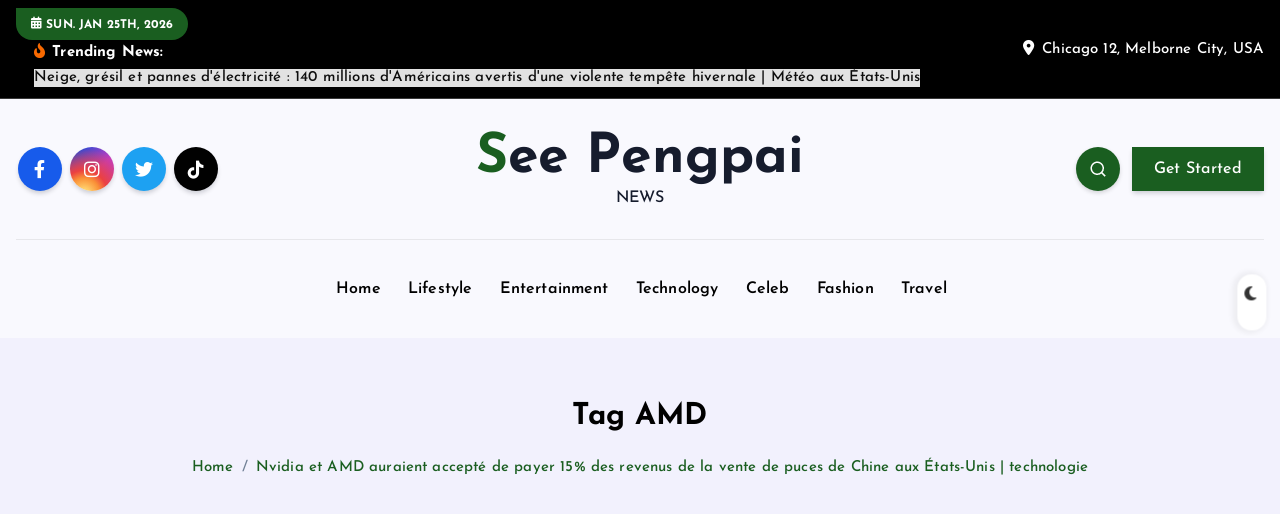

--- FILE ---
content_type: text/html; charset=UTF-8
request_url: https://kbpp.org/tag/amd
body_size: 28067
content:
<!DOCTYPE html>
<html lang="en-US">
	<head>
		<meta charset="UTF-8">
		<meta name="viewport" content="width=device-width, initial-scale=1">
		<meta http-equiv="x-ua-compatible" content="ie=edge">
		
		<link rel="profile" href="https://gmpg.org/xfn/11">
		
		<title>AMD &#8211; See Pengpai</title>
<meta name='robots' content='max-image-preview:large' />
<!-- Google tag (gtag.js) consent mode dataLayer added by Site Kit -->
<script type="5b06ad5086d9db6329af0839-text/javascript" id="google_gtagjs-js-consent-mode-data-layer">
/* <![CDATA[ */
window.dataLayer = window.dataLayer || [];function gtag(){dataLayer.push(arguments);}
gtag('consent', 'default', {"ad_personalization":"denied","ad_storage":"denied","ad_user_data":"denied","analytics_storage":"denied","functionality_storage":"denied","security_storage":"denied","personalization_storage":"denied","region":["AT","BE","BG","CH","CY","CZ","DE","DK","EE","ES","FI","FR","GB","GR","HR","HU","IE","IS","IT","LI","LT","LU","LV","MT","NL","NO","PL","PT","RO","SE","SI","SK"],"wait_for_update":500});
window._googlesitekitConsentCategoryMap = {"statistics":["analytics_storage"],"marketing":["ad_storage","ad_user_data","ad_personalization"],"functional":["functionality_storage","security_storage"],"preferences":["personalization_storage"]};
window._googlesitekitConsents = {"ad_personalization":"denied","ad_storage":"denied","ad_user_data":"denied","analytics_storage":"denied","functionality_storage":"denied","security_storage":"denied","personalization_storage":"denied","region":["AT","BE","BG","CH","CY","CZ","DE","DK","EE","ES","FI","FR","GB","GR","HR","HU","IE","IS","IT","LI","LT","LU","LV","MT","NL","NO","PL","PT","RO","SE","SI","SK"],"wait_for_update":500};
/* ]]> */
</script>
<!-- End Google tag (gtag.js) consent mode dataLayer added by Site Kit -->
<link rel='dns-prefetch' href='//www.googletagmanager.com' />
<link rel='dns-prefetch' href='//pagead2.googlesyndication.com' />
<link rel='dns-prefetch' href='//fundingchoicesmessages.google.com' />
<link rel="alternate" type="application/rss+xml" title="See Pengpai &raquo; Feed" href="https://kbpp.org/feed" />
<link rel="alternate" type="application/rss+xml" title="See Pengpai &raquo; Comments Feed" href="https://kbpp.org/comments/feed" />
<link rel="alternate" type="application/rss+xml" title="See Pengpai &raquo; AMD Tag Feed" href="https://kbpp.org/tag/amd/feed" />
<style id='wp-img-auto-sizes-contain-inline-css' type='text/css'>
img:is([sizes=auto i],[sizes^="auto," i]){contain-intrinsic-size:3000px 1500px}
/*# sourceURL=wp-img-auto-sizes-contain-inline-css */
</style>
<style id='wp-emoji-styles-inline-css' type='text/css'>

	img.wp-smiley, img.emoji {
		display: inline !important;
		border: none !important;
		box-shadow: none !important;
		height: 1em !important;
		width: 1em !important;
		margin: 0 0.07em !important;
		vertical-align: -0.1em !important;
		background: none !important;
		padding: 0 !important;
	}
/*# sourceURL=wp-emoji-styles-inline-css */
</style>
<style id='wp-block-library-inline-css' type='text/css'>
:root{--wp-block-synced-color:#7a00df;--wp-block-synced-color--rgb:122,0,223;--wp-bound-block-color:var(--wp-block-synced-color);--wp-editor-canvas-background:#ddd;--wp-admin-theme-color:#007cba;--wp-admin-theme-color--rgb:0,124,186;--wp-admin-theme-color-darker-10:#006ba1;--wp-admin-theme-color-darker-10--rgb:0,107,160.5;--wp-admin-theme-color-darker-20:#005a87;--wp-admin-theme-color-darker-20--rgb:0,90,135;--wp-admin-border-width-focus:2px}@media (min-resolution:192dpi){:root{--wp-admin-border-width-focus:1.5px}}.wp-element-button{cursor:pointer}:root .has-very-light-gray-background-color{background-color:#eee}:root .has-very-dark-gray-background-color{background-color:#313131}:root .has-very-light-gray-color{color:#eee}:root .has-very-dark-gray-color{color:#313131}:root .has-vivid-green-cyan-to-vivid-cyan-blue-gradient-background{background:linear-gradient(135deg,#00d084,#0693e3)}:root .has-purple-crush-gradient-background{background:linear-gradient(135deg,#34e2e4,#4721fb 50%,#ab1dfe)}:root .has-hazy-dawn-gradient-background{background:linear-gradient(135deg,#faaca8,#dad0ec)}:root .has-subdued-olive-gradient-background{background:linear-gradient(135deg,#fafae1,#67a671)}:root .has-atomic-cream-gradient-background{background:linear-gradient(135deg,#fdd79a,#004a59)}:root .has-nightshade-gradient-background{background:linear-gradient(135deg,#330968,#31cdcf)}:root .has-midnight-gradient-background{background:linear-gradient(135deg,#020381,#2874fc)}:root{--wp--preset--font-size--normal:16px;--wp--preset--font-size--huge:42px}.has-regular-font-size{font-size:1em}.has-larger-font-size{font-size:2.625em}.has-normal-font-size{font-size:var(--wp--preset--font-size--normal)}.has-huge-font-size{font-size:var(--wp--preset--font-size--huge)}.has-text-align-center{text-align:center}.has-text-align-left{text-align:left}.has-text-align-right{text-align:right}.has-fit-text{white-space:nowrap!important}#end-resizable-editor-section{display:none}.aligncenter{clear:both}.items-justified-left{justify-content:flex-start}.items-justified-center{justify-content:center}.items-justified-right{justify-content:flex-end}.items-justified-space-between{justify-content:space-between}.screen-reader-text{border:0;clip-path:inset(50%);height:1px;margin:-1px;overflow:hidden;padding:0;position:absolute;width:1px;word-wrap:normal!important}.screen-reader-text:focus{background-color:#ddd;clip-path:none;color:#444;display:block;font-size:1em;height:auto;left:5px;line-height:normal;padding:15px 23px 14px;text-decoration:none;top:5px;width:auto;z-index:100000}html :where(.has-border-color){border-style:solid}html :where([style*=border-top-color]){border-top-style:solid}html :where([style*=border-right-color]){border-right-style:solid}html :where([style*=border-bottom-color]){border-bottom-style:solid}html :where([style*=border-left-color]){border-left-style:solid}html :where([style*=border-width]){border-style:solid}html :where([style*=border-top-width]){border-top-style:solid}html :where([style*=border-right-width]){border-right-style:solid}html :where([style*=border-bottom-width]){border-bottom-style:solid}html :where([style*=border-left-width]){border-left-style:solid}html :where(img[class*=wp-image-]){height:auto;max-width:100%}:where(figure){margin:0 0 1em}html :where(.is-position-sticky){--wp-admin--admin-bar--position-offset:var(--wp-admin--admin-bar--height,0px)}@media screen and (max-width:600px){html :where(.is-position-sticky){--wp-admin--admin-bar--position-offset:0px}}

/*# sourceURL=wp-block-library-inline-css */
</style><style id='global-styles-inline-css' type='text/css'>
:root{--wp--preset--aspect-ratio--square: 1;--wp--preset--aspect-ratio--4-3: 4/3;--wp--preset--aspect-ratio--3-4: 3/4;--wp--preset--aspect-ratio--3-2: 3/2;--wp--preset--aspect-ratio--2-3: 2/3;--wp--preset--aspect-ratio--16-9: 16/9;--wp--preset--aspect-ratio--9-16: 9/16;--wp--preset--color--black: #000000;--wp--preset--color--cyan-bluish-gray: #abb8c3;--wp--preset--color--white: #ffffff;--wp--preset--color--pale-pink: #f78da7;--wp--preset--color--vivid-red: #cf2e2e;--wp--preset--color--luminous-vivid-orange: #ff6900;--wp--preset--color--luminous-vivid-amber: #fcb900;--wp--preset--color--light-green-cyan: #7bdcb5;--wp--preset--color--vivid-green-cyan: #00d084;--wp--preset--color--pale-cyan-blue: #8ed1fc;--wp--preset--color--vivid-cyan-blue: #0693e3;--wp--preset--color--vivid-purple: #9b51e0;--wp--preset--gradient--vivid-cyan-blue-to-vivid-purple: linear-gradient(135deg,rgb(6,147,227) 0%,rgb(155,81,224) 100%);--wp--preset--gradient--light-green-cyan-to-vivid-green-cyan: linear-gradient(135deg,rgb(122,220,180) 0%,rgb(0,208,130) 100%);--wp--preset--gradient--luminous-vivid-amber-to-luminous-vivid-orange: linear-gradient(135deg,rgb(252,185,0) 0%,rgb(255,105,0) 100%);--wp--preset--gradient--luminous-vivid-orange-to-vivid-red: linear-gradient(135deg,rgb(255,105,0) 0%,rgb(207,46,46) 100%);--wp--preset--gradient--very-light-gray-to-cyan-bluish-gray: linear-gradient(135deg,rgb(238,238,238) 0%,rgb(169,184,195) 100%);--wp--preset--gradient--cool-to-warm-spectrum: linear-gradient(135deg,rgb(74,234,220) 0%,rgb(151,120,209) 20%,rgb(207,42,186) 40%,rgb(238,44,130) 60%,rgb(251,105,98) 80%,rgb(254,248,76) 100%);--wp--preset--gradient--blush-light-purple: linear-gradient(135deg,rgb(255,206,236) 0%,rgb(152,150,240) 100%);--wp--preset--gradient--blush-bordeaux: linear-gradient(135deg,rgb(254,205,165) 0%,rgb(254,45,45) 50%,rgb(107,0,62) 100%);--wp--preset--gradient--luminous-dusk: linear-gradient(135deg,rgb(255,203,112) 0%,rgb(199,81,192) 50%,rgb(65,88,208) 100%);--wp--preset--gradient--pale-ocean: linear-gradient(135deg,rgb(255,245,203) 0%,rgb(182,227,212) 50%,rgb(51,167,181) 100%);--wp--preset--gradient--electric-grass: linear-gradient(135deg,rgb(202,248,128) 0%,rgb(113,206,126) 100%);--wp--preset--gradient--midnight: linear-gradient(135deg,rgb(2,3,129) 0%,rgb(40,116,252) 100%);--wp--preset--font-size--small: 13px;--wp--preset--font-size--medium: 20px;--wp--preset--font-size--large: 36px;--wp--preset--font-size--x-large: 42px;--wp--preset--spacing--20: 0.44rem;--wp--preset--spacing--30: 0.67rem;--wp--preset--spacing--40: 1rem;--wp--preset--spacing--50: 1.5rem;--wp--preset--spacing--60: 2.25rem;--wp--preset--spacing--70: 3.38rem;--wp--preset--spacing--80: 5.06rem;--wp--preset--shadow--natural: 6px 6px 9px rgba(0, 0, 0, 0.2);--wp--preset--shadow--deep: 12px 12px 50px rgba(0, 0, 0, 0.4);--wp--preset--shadow--sharp: 6px 6px 0px rgba(0, 0, 0, 0.2);--wp--preset--shadow--outlined: 6px 6px 0px -3px rgb(255, 255, 255), 6px 6px rgb(0, 0, 0);--wp--preset--shadow--crisp: 6px 6px 0px rgb(0, 0, 0);}:where(.is-layout-flex){gap: 0.5em;}:where(.is-layout-grid){gap: 0.5em;}body .is-layout-flex{display: flex;}.is-layout-flex{flex-wrap: wrap;align-items: center;}.is-layout-flex > :is(*, div){margin: 0;}body .is-layout-grid{display: grid;}.is-layout-grid > :is(*, div){margin: 0;}:where(.wp-block-columns.is-layout-flex){gap: 2em;}:where(.wp-block-columns.is-layout-grid){gap: 2em;}:where(.wp-block-post-template.is-layout-flex){gap: 1.25em;}:where(.wp-block-post-template.is-layout-grid){gap: 1.25em;}.has-black-color{color: var(--wp--preset--color--black) !important;}.has-cyan-bluish-gray-color{color: var(--wp--preset--color--cyan-bluish-gray) !important;}.has-white-color{color: var(--wp--preset--color--white) !important;}.has-pale-pink-color{color: var(--wp--preset--color--pale-pink) !important;}.has-vivid-red-color{color: var(--wp--preset--color--vivid-red) !important;}.has-luminous-vivid-orange-color{color: var(--wp--preset--color--luminous-vivid-orange) !important;}.has-luminous-vivid-amber-color{color: var(--wp--preset--color--luminous-vivid-amber) !important;}.has-light-green-cyan-color{color: var(--wp--preset--color--light-green-cyan) !important;}.has-vivid-green-cyan-color{color: var(--wp--preset--color--vivid-green-cyan) !important;}.has-pale-cyan-blue-color{color: var(--wp--preset--color--pale-cyan-blue) !important;}.has-vivid-cyan-blue-color{color: var(--wp--preset--color--vivid-cyan-blue) !important;}.has-vivid-purple-color{color: var(--wp--preset--color--vivid-purple) !important;}.has-black-background-color{background-color: var(--wp--preset--color--black) !important;}.has-cyan-bluish-gray-background-color{background-color: var(--wp--preset--color--cyan-bluish-gray) !important;}.has-white-background-color{background-color: var(--wp--preset--color--white) !important;}.has-pale-pink-background-color{background-color: var(--wp--preset--color--pale-pink) !important;}.has-vivid-red-background-color{background-color: var(--wp--preset--color--vivid-red) !important;}.has-luminous-vivid-orange-background-color{background-color: var(--wp--preset--color--luminous-vivid-orange) !important;}.has-luminous-vivid-amber-background-color{background-color: var(--wp--preset--color--luminous-vivid-amber) !important;}.has-light-green-cyan-background-color{background-color: var(--wp--preset--color--light-green-cyan) !important;}.has-vivid-green-cyan-background-color{background-color: var(--wp--preset--color--vivid-green-cyan) !important;}.has-pale-cyan-blue-background-color{background-color: var(--wp--preset--color--pale-cyan-blue) !important;}.has-vivid-cyan-blue-background-color{background-color: var(--wp--preset--color--vivid-cyan-blue) !important;}.has-vivid-purple-background-color{background-color: var(--wp--preset--color--vivid-purple) !important;}.has-black-border-color{border-color: var(--wp--preset--color--black) !important;}.has-cyan-bluish-gray-border-color{border-color: var(--wp--preset--color--cyan-bluish-gray) !important;}.has-white-border-color{border-color: var(--wp--preset--color--white) !important;}.has-pale-pink-border-color{border-color: var(--wp--preset--color--pale-pink) !important;}.has-vivid-red-border-color{border-color: var(--wp--preset--color--vivid-red) !important;}.has-luminous-vivid-orange-border-color{border-color: var(--wp--preset--color--luminous-vivid-orange) !important;}.has-luminous-vivid-amber-border-color{border-color: var(--wp--preset--color--luminous-vivid-amber) !important;}.has-light-green-cyan-border-color{border-color: var(--wp--preset--color--light-green-cyan) !important;}.has-vivid-green-cyan-border-color{border-color: var(--wp--preset--color--vivid-green-cyan) !important;}.has-pale-cyan-blue-border-color{border-color: var(--wp--preset--color--pale-cyan-blue) !important;}.has-vivid-cyan-blue-border-color{border-color: var(--wp--preset--color--vivid-cyan-blue) !important;}.has-vivid-purple-border-color{border-color: var(--wp--preset--color--vivid-purple) !important;}.has-vivid-cyan-blue-to-vivid-purple-gradient-background{background: var(--wp--preset--gradient--vivid-cyan-blue-to-vivid-purple) !important;}.has-light-green-cyan-to-vivid-green-cyan-gradient-background{background: var(--wp--preset--gradient--light-green-cyan-to-vivid-green-cyan) !important;}.has-luminous-vivid-amber-to-luminous-vivid-orange-gradient-background{background: var(--wp--preset--gradient--luminous-vivid-amber-to-luminous-vivid-orange) !important;}.has-luminous-vivid-orange-to-vivid-red-gradient-background{background: var(--wp--preset--gradient--luminous-vivid-orange-to-vivid-red) !important;}.has-very-light-gray-to-cyan-bluish-gray-gradient-background{background: var(--wp--preset--gradient--very-light-gray-to-cyan-bluish-gray) !important;}.has-cool-to-warm-spectrum-gradient-background{background: var(--wp--preset--gradient--cool-to-warm-spectrum) !important;}.has-blush-light-purple-gradient-background{background: var(--wp--preset--gradient--blush-light-purple) !important;}.has-blush-bordeaux-gradient-background{background: var(--wp--preset--gradient--blush-bordeaux) !important;}.has-luminous-dusk-gradient-background{background: var(--wp--preset--gradient--luminous-dusk) !important;}.has-pale-ocean-gradient-background{background: var(--wp--preset--gradient--pale-ocean) !important;}.has-electric-grass-gradient-background{background: var(--wp--preset--gradient--electric-grass) !important;}.has-midnight-gradient-background{background: var(--wp--preset--gradient--midnight) !important;}.has-small-font-size{font-size: var(--wp--preset--font-size--small) !important;}.has-medium-font-size{font-size: var(--wp--preset--font-size--medium) !important;}.has-large-font-size{font-size: var(--wp--preset--font-size--large) !important;}.has-x-large-font-size{font-size: var(--wp--preset--font-size--x-large) !important;}
/*# sourceURL=global-styles-inline-css */
</style>

<style id='classic-theme-styles-inline-css' type='text/css'>
/*! This file is auto-generated */
.wp-block-button__link{color:#fff;background-color:#32373c;border-radius:9999px;box-shadow:none;text-decoration:none;padding:calc(.667em + 2px) calc(1.333em + 2px);font-size:1.125em}.wp-block-file__button{background:#32373c;color:#fff;text-decoration:none}
/*# sourceURL=/wp-includes/css/classic-themes.min.css */
</style>
<link rel='stylesheet' id='desert-companion-css' href='https://kbpp.org/wp-content/plugins/desert-companion/inc/desert-import/public/css/desert-import-public.css?ver=1.0' type='text/css' media='all' />
<link rel='stylesheet' id='slick-css' href='https://kbpp.org/wp-content/themes/newsmash/assets/vendors/css/slick.css?ver=6.9' type='text/css' media='all' />
<link rel='stylesheet' id='all-css-css' href='https://kbpp.org/wp-content/themes/newsmash/assets/vendors/css/all.min.css?ver=6.9' type='text/css' media='all' />
<link rel='stylesheet' id='animate-css' href='https://kbpp.org/wp-content/themes/newsmash/assets/vendors/css/animate.min.css?ver=6.9' type='text/css' media='all' />
<link rel='stylesheet' id='newsmash-core-css' href='https://kbpp.org/wp-content/themes/newsmash/assets/css/core.css?ver=6.9' type='text/css' media='all' />
<link rel='stylesheet' id='newsmash-theme-css' href='https://kbpp.org/wp-content/themes/newsmash/assets/css/themes.css?ver=6.9' type='text/css' media='all' />
<link rel='stylesheet' id='newsmash-woocommerce-css' href='https://kbpp.org/wp-content/themes/newsmash/assets/css/woo-styles.css?ver=6.9' type='text/css' media='all' />
<link rel='stylesheet' id='newsmash-dark-css' href='https://kbpp.org/wp-content/themes/newsmash/assets/css/dark.css?ver=6.9' type='text/css' media='all' />
<link rel='stylesheet' id='newsmash-responsive-css' href='https://kbpp.org/wp-content/themes/newsmash/assets/css/responsive.css?ver=6.9' type='text/css' media='all' />
<link rel='stylesheet' id='newsmash-style-css' href='https://kbpp.org/wp-content/themes/newshours/style.css?ver=6.9' type='text/css' media='all' />
<style id='newsmash-style-inline-css' type='text/css'>
.dt-container-md,.dt__slider-main .owl-dots {
						max-width: 1340px;
					}
	@media (min-width: 992px) {#dt-main {
					max-width:67%;
					flex-basis:67%;
				}
#dt-sidebar {
					max-width:33%;
					flex-basis:33%;
				}}

/*# sourceURL=newsmash-style-inline-css */
</style>
<link rel='stylesheet' id='newsmash-google-fonts-css' href='https://kbpp.org/wp-content/fonts/0468e80a400434ae81e2ca4e593d1e10.css' type='text/css' media='all' />
<link rel='stylesheet' id='newshours-parent-theme-style-css' href='https://kbpp.org/wp-content/themes/newsmash/style.css?ver=6.9' type='text/css' media='all' />
<script type="5b06ad5086d9db6329af0839-text/javascript" src="https://kbpp.org/wp-includes/js/jquery/jquery.min.js?ver=3.7.1" id="jquery-core-js"></script>
<script type="5b06ad5086d9db6329af0839-text/javascript" src="https://kbpp.org/wp-includes/js/jquery/jquery-migrate.min.js?ver=3.4.1" id="jquery-migrate-js"></script>
<script type="5b06ad5086d9db6329af0839-text/javascript" src="https://kbpp.org/wp-content/plugins/desert-companion/inc/desert-import/public/js/desert-import-public.js?ver=1.0" id="desert-companion-js"></script>
<script type="5b06ad5086d9db6329af0839-text/javascript" src="https://kbpp.org/wp-content/themes/newsmash/assets/vendors/js/slick.min.js?ver=1" id="slick-js"></script>

<!-- Google tag (gtag.js) snippet added by Site Kit -->
<!-- Google Analytics snippet added by Site Kit -->
<script type="5b06ad5086d9db6329af0839-text/javascript" src="https://www.googletagmanager.com/gtag/js?id=GT-PJRR5F8S" id="google_gtagjs-js" async></script>
<script type="5b06ad5086d9db6329af0839-text/javascript" id="google_gtagjs-js-after">
/* <![CDATA[ */
window.dataLayer = window.dataLayer || [];function gtag(){dataLayer.push(arguments);}
gtag("set","linker",{"domains":["kbpp.org"]});
gtag("js", new Date());
gtag("set", "developer_id.dZTNiMT", true);
gtag("config", "GT-PJRR5F8S");
 window._googlesitekit = window._googlesitekit || {}; window._googlesitekit.throttledEvents = []; window._googlesitekit.gtagEvent = (name, data) => { var key = JSON.stringify( { name, data } ); if ( !! window._googlesitekit.throttledEvents[ key ] ) { return; } window._googlesitekit.throttledEvents[ key ] = true; setTimeout( () => { delete window._googlesitekit.throttledEvents[ key ]; }, 5 ); gtag( "event", name, { ...data, event_source: "site-kit" } ); }; 
//# sourceURL=google_gtagjs-js-after
/* ]]> */
</script>
<link rel="https://api.w.org/" href="https://kbpp.org/wp-json/" /><link rel="alternate" title="JSON" type="application/json" href="https://kbpp.org/wp-json/wp/v2/tags/19086" /><link rel="EditURI" type="application/rsd+xml" title="RSD" href="https://kbpp.org/xmlrpc.php?rsd" />
<meta name="generator" content="WordPress 6.9" />
<meta name="generator" content="Site Kit by Google 1.170.0" />
<!-- Google AdSense meta tags added by Site Kit -->
<meta name="google-adsense-platform-account" content="ca-host-pub-2644536267352236">
<meta name="google-adsense-platform-domain" content="sitekit.withgoogle.com">
<!-- End Google AdSense meta tags added by Site Kit -->
	<style type="text/css">
			body header .site--logo .site--title,
		body header .site--logo .site--description {
			color: #161C2D;
		}
		</style>
	
<!-- Google AdSense snippet added by Site Kit -->
<script type="5b06ad5086d9db6329af0839-text/javascript" async="async" src="https://pagead2.googlesyndication.com/pagead/js/adsbygoogle.js?client=ca-pub-5308310974475478&amp;host=ca-host-pub-2644536267352236" crossorigin="anonymous"></script>

<!-- End Google AdSense snippet added by Site Kit -->

<!-- Google AdSense Ad Blocking Recovery snippet added by Site Kit -->
<script async src="https://fundingchoicesmessages.google.com/i/pub-5308310974475478?ers=1" type="5b06ad5086d9db6329af0839-text/javascript"></script><script type="5b06ad5086d9db6329af0839-text/javascript">(function() {function signalGooglefcPresent() {if (!window.frames['googlefcPresent']) {if (document.body) {const iframe = document.createElement('iframe'); iframe.style = 'width: 0; height: 0; border: none; z-index: -1000; left: -1000px; top: -1000px;'; iframe.style.display = 'none'; iframe.name = 'googlefcPresent'; document.body.appendChild(iframe);} else {setTimeout(signalGooglefcPresent, 0);}}}signalGooglefcPresent();})();</script>
<!-- End Google AdSense Ad Blocking Recovery snippet added by Site Kit -->

<!-- Google AdSense Ad Blocking Recovery Error Protection snippet added by Site Kit -->
<script type="5b06ad5086d9db6329af0839-text/javascript">(function(){'use strict';function aa(a){var b=0;return function(){return b<a.length?{done:!1,value:a[b++]}:{done:!0}}}var ba=typeof Object.defineProperties=="function"?Object.defineProperty:function(a,b,c){if(a==Array.prototype||a==Object.prototype)return a;a[b]=c.value;return a};
function ca(a){a=["object"==typeof globalThis&&globalThis,a,"object"==typeof window&&window,"object"==typeof self&&self,"object"==typeof global&&global];for(var b=0;b<a.length;++b){var c=a[b];if(c&&c.Math==Math)return c}throw Error("Cannot find global object");}var da=ca(this);function l(a,b){if(b)a:{var c=da;a=a.split(".");for(var d=0;d<a.length-1;d++){var e=a[d];if(!(e in c))break a;c=c[e]}a=a[a.length-1];d=c[a];b=b(d);b!=d&&b!=null&&ba(c,a,{configurable:!0,writable:!0,value:b})}}
function ea(a){return a.raw=a}function n(a){var b=typeof Symbol!="undefined"&&Symbol.iterator&&a[Symbol.iterator];if(b)return b.call(a);if(typeof a.length=="number")return{next:aa(a)};throw Error(String(a)+" is not an iterable or ArrayLike");}function fa(a){for(var b,c=[];!(b=a.next()).done;)c.push(b.value);return c}var ha=typeof Object.create=="function"?Object.create:function(a){function b(){}b.prototype=a;return new b},p;
if(typeof Object.setPrototypeOf=="function")p=Object.setPrototypeOf;else{var q;a:{var ja={a:!0},ka={};try{ka.__proto__=ja;q=ka.a;break a}catch(a){}q=!1}p=q?function(a,b){a.__proto__=b;if(a.__proto__!==b)throw new TypeError(a+" is not extensible");return a}:null}var la=p;
function t(a,b){a.prototype=ha(b.prototype);a.prototype.constructor=a;if(la)la(a,b);else for(var c in b)if(c!="prototype")if(Object.defineProperties){var d=Object.getOwnPropertyDescriptor(b,c);d&&Object.defineProperty(a,c,d)}else a[c]=b[c];a.A=b.prototype}function ma(){for(var a=Number(this),b=[],c=a;c<arguments.length;c++)b[c-a]=arguments[c];return b}l("Object.is",function(a){return a?a:function(b,c){return b===c?b!==0||1/b===1/c:b!==b&&c!==c}});
l("Array.prototype.includes",function(a){return a?a:function(b,c){var d=this;d instanceof String&&(d=String(d));var e=d.length;c=c||0;for(c<0&&(c=Math.max(c+e,0));c<e;c++){var f=d[c];if(f===b||Object.is(f,b))return!0}return!1}});
l("String.prototype.includes",function(a){return a?a:function(b,c){if(this==null)throw new TypeError("The 'this' value for String.prototype.includes must not be null or undefined");if(b instanceof RegExp)throw new TypeError("First argument to String.prototype.includes must not be a regular expression");return this.indexOf(b,c||0)!==-1}});l("Number.MAX_SAFE_INTEGER",function(){return 9007199254740991});
l("Number.isFinite",function(a){return a?a:function(b){return typeof b!=="number"?!1:!isNaN(b)&&b!==Infinity&&b!==-Infinity}});l("Number.isInteger",function(a){return a?a:function(b){return Number.isFinite(b)?b===Math.floor(b):!1}});l("Number.isSafeInteger",function(a){return a?a:function(b){return Number.isInteger(b)&&Math.abs(b)<=Number.MAX_SAFE_INTEGER}});
l("Math.trunc",function(a){return a?a:function(b){b=Number(b);if(isNaN(b)||b===Infinity||b===-Infinity||b===0)return b;var c=Math.floor(Math.abs(b));return b<0?-c:c}});/*

 Copyright The Closure Library Authors.
 SPDX-License-Identifier: Apache-2.0
*/
var u=this||self;function v(a,b){a:{var c=["CLOSURE_FLAGS"];for(var d=u,e=0;e<c.length;e++)if(d=d[c[e]],d==null){c=null;break a}c=d}a=c&&c[a];return a!=null?a:b}function w(a){return a};function na(a){u.setTimeout(function(){throw a;},0)};var oa=v(610401301,!1),pa=v(188588736,!0),qa=v(645172343,v(1,!0));var x,ra=u.navigator;x=ra?ra.userAgentData||null:null;function z(a){return oa?x?x.brands.some(function(b){return(b=b.brand)&&b.indexOf(a)!=-1}):!1:!1}function A(a){var b;a:{if(b=u.navigator)if(b=b.userAgent)break a;b=""}return b.indexOf(a)!=-1};function B(){return oa?!!x&&x.brands.length>0:!1}function C(){return B()?z("Chromium"):(A("Chrome")||A("CriOS"))&&!(B()?0:A("Edge"))||A("Silk")};var sa=B()?!1:A("Trident")||A("MSIE");!A("Android")||C();C();A("Safari")&&(C()||(B()?0:A("Coast"))||(B()?0:A("Opera"))||(B()?0:A("Edge"))||(B()?z("Microsoft Edge"):A("Edg/"))||B()&&z("Opera"));var ta={},D=null;var ua=typeof Uint8Array!=="undefined",va=!sa&&typeof btoa==="function";var wa;function E(){return typeof BigInt==="function"};var F=typeof Symbol==="function"&&typeof Symbol()==="symbol";function xa(a){return typeof Symbol==="function"&&typeof Symbol()==="symbol"?Symbol():a}var G=xa(),ya=xa("2ex");var za=F?function(a,b){a[G]|=b}:function(a,b){a.g!==void 0?a.g|=b:Object.defineProperties(a,{g:{value:b,configurable:!0,writable:!0,enumerable:!1}})},H=F?function(a){return a[G]|0}:function(a){return a.g|0},I=F?function(a){return a[G]}:function(a){return a.g},J=F?function(a,b){a[G]=b}:function(a,b){a.g!==void 0?a.g=b:Object.defineProperties(a,{g:{value:b,configurable:!0,writable:!0,enumerable:!1}})};function Aa(a,b){J(b,(a|0)&-14591)}function Ba(a,b){J(b,(a|34)&-14557)};var K={},Ca={};function Da(a){return!(!a||typeof a!=="object"||a.g!==Ca)}function Ea(a){return a!==null&&typeof a==="object"&&!Array.isArray(a)&&a.constructor===Object}function L(a,b,c){if(!Array.isArray(a)||a.length)return!1;var d=H(a);if(d&1)return!0;if(!(b&&(Array.isArray(b)?b.includes(c):b.has(c))))return!1;J(a,d|1);return!0};var M=0,N=0;function Fa(a){var b=a>>>0;M=b;N=(a-b)/4294967296>>>0}function Ga(a){if(a<0){Fa(-a);var b=n(Ha(M,N));a=b.next().value;b=b.next().value;M=a>>>0;N=b>>>0}else Fa(a)}function Ia(a,b){b>>>=0;a>>>=0;if(b<=2097151)var c=""+(4294967296*b+a);else E()?c=""+(BigInt(b)<<BigInt(32)|BigInt(a)):(c=(a>>>24|b<<8)&16777215,b=b>>16&65535,a=(a&16777215)+c*6777216+b*6710656,c+=b*8147497,b*=2,a>=1E7&&(c+=a/1E7>>>0,a%=1E7),c>=1E7&&(b+=c/1E7>>>0,c%=1E7),c=b+Ja(c)+Ja(a));return c}
function Ja(a){a=String(a);return"0000000".slice(a.length)+a}function Ha(a,b){b=~b;a?a=~a+1:b+=1;return[a,b]};var Ka=/^-?([1-9][0-9]*|0)(\.[0-9]+)?$/;var O;function La(a,b){O=b;a=new a(b);O=void 0;return a}
function P(a,b,c){a==null&&(a=O);O=void 0;if(a==null){var d=96;c?(a=[c],d|=512):a=[];b&&(d=d&-16760833|(b&1023)<<14)}else{if(!Array.isArray(a))throw Error("narr");d=H(a);if(d&2048)throw Error("farr");if(d&64)return a;d|=64;if(c&&(d|=512,c!==a[0]))throw Error("mid");a:{c=a;var e=c.length;if(e){var f=e-1;if(Ea(c[f])){d|=256;b=f-(+!!(d&512)-1);if(b>=1024)throw Error("pvtlmt");d=d&-16760833|(b&1023)<<14;break a}}if(b){b=Math.max(b,e-(+!!(d&512)-1));if(b>1024)throw Error("spvt");d=d&-16760833|(b&1023)<<
14}}}J(a,d);return a};function Ma(a){switch(typeof a){case "number":return isFinite(a)?a:String(a);case "boolean":return a?1:0;case "object":if(a)if(Array.isArray(a)){if(L(a,void 0,0))return}else if(ua&&a!=null&&a instanceof Uint8Array){if(va){for(var b="",c=0,d=a.length-10240;c<d;)b+=String.fromCharCode.apply(null,a.subarray(c,c+=10240));b+=String.fromCharCode.apply(null,c?a.subarray(c):a);a=btoa(b)}else{b===void 0&&(b=0);if(!D){D={};c="ABCDEFGHIJKLMNOPQRSTUVWXYZabcdefghijklmnopqrstuvwxyz0123456789".split("");d=["+/=",
"+/","-_=","-_.","-_"];for(var e=0;e<5;e++){var f=c.concat(d[e].split(""));ta[e]=f;for(var g=0;g<f.length;g++){var h=f[g];D[h]===void 0&&(D[h]=g)}}}b=ta[b];c=Array(Math.floor(a.length/3));d=b[64]||"";for(e=f=0;f<a.length-2;f+=3){var k=a[f],m=a[f+1];h=a[f+2];g=b[k>>2];k=b[(k&3)<<4|m>>4];m=b[(m&15)<<2|h>>6];h=b[h&63];c[e++]=g+k+m+h}g=0;h=d;switch(a.length-f){case 2:g=a[f+1],h=b[(g&15)<<2]||d;case 1:a=a[f],c[e]=b[a>>2]+b[(a&3)<<4|g>>4]+h+d}a=c.join("")}return a}}return a};function Na(a,b,c){a=Array.prototype.slice.call(a);var d=a.length,e=b&256?a[d-1]:void 0;d+=e?-1:0;for(b=b&512?1:0;b<d;b++)a[b]=c(a[b]);if(e){b=a[b]={};for(var f in e)Object.prototype.hasOwnProperty.call(e,f)&&(b[f]=c(e[f]))}return a}function Oa(a,b,c,d,e){if(a!=null){if(Array.isArray(a))a=L(a,void 0,0)?void 0:e&&H(a)&2?a:Pa(a,b,c,d!==void 0,e);else if(Ea(a)){var f={},g;for(g in a)Object.prototype.hasOwnProperty.call(a,g)&&(f[g]=Oa(a[g],b,c,d,e));a=f}else a=b(a,d);return a}}
function Pa(a,b,c,d,e){var f=d||c?H(a):0;d=d?!!(f&32):void 0;a=Array.prototype.slice.call(a);for(var g=0;g<a.length;g++)a[g]=Oa(a[g],b,c,d,e);c&&c(f,a);return a}function Qa(a){return a.s===K?a.toJSON():Ma(a)};function Ra(a,b,c){c=c===void 0?Ba:c;if(a!=null){if(ua&&a instanceof Uint8Array)return b?a:new Uint8Array(a);if(Array.isArray(a)){var d=H(a);if(d&2)return a;b&&(b=d===0||!!(d&32)&&!(d&64||!(d&16)));return b?(J(a,(d|34)&-12293),a):Pa(a,Ra,d&4?Ba:c,!0,!0)}a.s===K&&(c=a.h,d=I(c),a=d&2?a:La(a.constructor,Sa(c,d,!0)));return a}}function Sa(a,b,c){var d=c||b&2?Ba:Aa,e=!!(b&32);a=Na(a,b,function(f){return Ra(f,e,d)});za(a,32|(c?2:0));return a};function Ta(a,b){a=a.h;return Ua(a,I(a),b)}function Va(a,b,c,d){b=d+(+!!(b&512)-1);if(!(b<0||b>=a.length||b>=c))return a[b]}
function Ua(a,b,c,d){if(c===-1)return null;var e=b>>14&1023||536870912;if(c>=e){if(b&256)return a[a.length-1][c]}else{var f=a.length;if(d&&b&256&&(d=a[f-1][c],d!=null)){if(Va(a,b,e,c)&&ya!=null){var g;a=(g=wa)!=null?g:wa={};g=a[ya]||0;g>=4||(a[ya]=g+1,g=Error(),g.__closure__error__context__984382||(g.__closure__error__context__984382={}),g.__closure__error__context__984382.severity="incident",na(g))}return d}return Va(a,b,e,c)}}
function Wa(a,b,c,d,e){var f=b>>14&1023||536870912;if(c>=f||e&&!qa){var g=b;if(b&256)e=a[a.length-1];else{if(d==null)return;e=a[f+(+!!(b&512)-1)]={};g|=256}e[c]=d;c<f&&(a[c+(+!!(b&512)-1)]=void 0);g!==b&&J(a,g)}else a[c+(+!!(b&512)-1)]=d,b&256&&(a=a[a.length-1],c in a&&delete a[c])}
function Xa(a,b){var c=Ya;var d=d===void 0?!1:d;var e=a.h;var f=I(e),g=Ua(e,f,b,d);if(g!=null&&typeof g==="object"&&g.s===K)c=g;else if(Array.isArray(g)){var h=H(g),k=h;k===0&&(k|=f&32);k|=f&2;k!==h&&J(g,k);c=new c(g)}else c=void 0;c!==g&&c!=null&&Wa(e,f,b,c,d);e=c;if(e==null)return e;a=a.h;f=I(a);f&2||(g=e,c=g.h,h=I(c),g=h&2?La(g.constructor,Sa(c,h,!1)):g,g!==e&&(e=g,Wa(a,f,b,e,d)));return e}function Za(a,b){a=Ta(a,b);return a==null||typeof a==="string"?a:void 0}
function $a(a,b){var c=c===void 0?0:c;a=Ta(a,b);if(a!=null)if(b=typeof a,b==="number"?Number.isFinite(a):b!=="string"?0:Ka.test(a))if(typeof a==="number"){if(a=Math.trunc(a),!Number.isSafeInteger(a)){Ga(a);b=M;var d=N;if(a=d&2147483648)b=~b+1>>>0,d=~d>>>0,b==0&&(d=d+1>>>0);b=d*4294967296+(b>>>0);a=a?-b:b}}else if(b=Math.trunc(Number(a)),Number.isSafeInteger(b))a=String(b);else{if(b=a.indexOf("."),b!==-1&&(a=a.substring(0,b)),!(a[0]==="-"?a.length<20||a.length===20&&Number(a.substring(0,7))>-922337:
a.length<19||a.length===19&&Number(a.substring(0,6))<922337)){if(a.length<16)Ga(Number(a));else if(E())a=BigInt(a),M=Number(a&BigInt(4294967295))>>>0,N=Number(a>>BigInt(32)&BigInt(4294967295));else{b=+(a[0]==="-");N=M=0;d=a.length;for(var e=b,f=(d-b)%6+b;f<=d;e=f,f+=6)e=Number(a.slice(e,f)),N*=1E6,M=M*1E6+e,M>=4294967296&&(N+=Math.trunc(M/4294967296),N>>>=0,M>>>=0);b&&(b=n(Ha(M,N)),a=b.next().value,b=b.next().value,M=a,N=b)}a=M;b=N;b&2147483648?E()?a=""+(BigInt(b|0)<<BigInt(32)|BigInt(a>>>0)):(b=
n(Ha(a,b)),a=b.next().value,b=b.next().value,a="-"+Ia(a,b)):a=Ia(a,b)}}else a=void 0;return a!=null?a:c}function R(a,b){var c=c===void 0?"":c;a=Za(a,b);return a!=null?a:c};var S;function T(a,b,c){this.h=P(a,b,c)}T.prototype.toJSON=function(){return ab(this)};T.prototype.s=K;T.prototype.toString=function(){try{return S=!0,ab(this).toString()}finally{S=!1}};
function ab(a){var b=S?a.h:Pa(a.h,Qa,void 0,void 0,!1);var c=!S;var d=pa?void 0:a.constructor.v;var e=I(c?a.h:b);if(a=b.length){var f=b[a-1],g=Ea(f);g?a--:f=void 0;e=+!!(e&512)-1;var h=b;if(g){b:{var k=f;var m={};g=!1;if(k)for(var r in k)if(Object.prototype.hasOwnProperty.call(k,r))if(isNaN(+r))m[r]=k[r];else{var y=k[r];Array.isArray(y)&&(L(y,d,+r)||Da(y)&&y.size===0)&&(y=null);y==null&&(g=!0);y!=null&&(m[r]=y)}if(g){for(var Q in m)break b;m=null}else m=k}k=m==null?f!=null:m!==f}for(var ia;a>0;a--){Q=
a-1;r=h[Q];Q-=e;if(!(r==null||L(r,d,Q)||Da(r)&&r.size===0))break;ia=!0}if(h!==b||k||ia){if(!c)h=Array.prototype.slice.call(h,0,a);else if(ia||k||m)h.length=a;m&&h.push(m)}b=h}return b};function bb(a){return function(b){if(b==null||b=="")b=new a;else{b=JSON.parse(b);if(!Array.isArray(b))throw Error("dnarr");za(b,32);b=La(a,b)}return b}};function cb(a){this.h=P(a)}t(cb,T);var db=bb(cb);var U;function V(a){this.g=a}V.prototype.toString=function(){return this.g+""};var eb={};function fb(a){if(U===void 0){var b=null;var c=u.trustedTypes;if(c&&c.createPolicy){try{b=c.createPolicy("goog#html",{createHTML:w,createScript:w,createScriptURL:w})}catch(d){u.console&&u.console.error(d.message)}U=b}else U=b}a=(b=U)?b.createScriptURL(a):a;return new V(a,eb)};/*

 SPDX-License-Identifier: Apache-2.0
*/
function gb(a){var b=ma.apply(1,arguments);if(b.length===0)return fb(a[0]);for(var c=a[0],d=0;d<b.length;d++)c+=encodeURIComponent(b[d])+a[d+1];return fb(c)};function hb(a,b){a.src=b instanceof V&&b.constructor===V?b.g:"type_error:TrustedResourceUrl";var c,d;(c=(b=(d=(c=(a.ownerDocument&&a.ownerDocument.defaultView||window).document).querySelector)==null?void 0:d.call(c,"script[nonce]"))?b.nonce||b.getAttribute("nonce")||"":"")&&a.setAttribute("nonce",c)};function ib(){return Math.floor(Math.random()*2147483648).toString(36)+Math.abs(Math.floor(Math.random()*2147483648)^Date.now()).toString(36)};function jb(a,b){b=String(b);a.contentType==="application/xhtml+xml"&&(b=b.toLowerCase());return a.createElement(b)}function kb(a){this.g=a||u.document||document};function lb(a){a=a===void 0?document:a;return a.createElement("script")};function mb(a,b,c,d,e,f){try{var g=a.g,h=lb(g);h.async=!0;hb(h,b);g.head.appendChild(h);h.addEventListener("load",function(){e();d&&g.head.removeChild(h)});h.addEventListener("error",function(){c>0?mb(a,b,c-1,d,e,f):(d&&g.head.removeChild(h),f())})}catch(k){f()}};var nb=u.atob("aHR0cHM6Ly93d3cuZ3N0YXRpYy5jb20vaW1hZ2VzL2ljb25zL21hdGVyaWFsL3N5c3RlbS8xeC93YXJuaW5nX2FtYmVyXzI0ZHAucG5n"),ob=u.atob("WW91IGFyZSBzZWVpbmcgdGhpcyBtZXNzYWdlIGJlY2F1c2UgYWQgb3Igc2NyaXB0IGJsb2NraW5nIHNvZnR3YXJlIGlzIGludGVyZmVyaW5nIHdpdGggdGhpcyBwYWdlLg=="),pb=u.atob("RGlzYWJsZSBhbnkgYWQgb3Igc2NyaXB0IGJsb2NraW5nIHNvZnR3YXJlLCB0aGVuIHJlbG9hZCB0aGlzIHBhZ2Uu");function qb(a,b,c){this.i=a;this.u=b;this.o=c;this.g=null;this.j=[];this.m=!1;this.l=new kb(this.i)}
function rb(a){if(a.i.body&&!a.m){var b=function(){sb(a);u.setTimeout(function(){tb(a,3)},50)};mb(a.l,a.u,2,!0,function(){u[a.o]||b()},b);a.m=!0}}
function sb(a){for(var b=W(1,5),c=0;c<b;c++){var d=X(a);a.i.body.appendChild(d);a.j.push(d)}b=X(a);b.style.bottom="0";b.style.left="0";b.style.position="fixed";b.style.width=W(100,110).toString()+"%";b.style.zIndex=W(2147483544,2147483644).toString();b.style.backgroundColor=ub(249,259,242,252,219,229);b.style.boxShadow="0 0 12px #888";b.style.color=ub(0,10,0,10,0,10);b.style.display="flex";b.style.justifyContent="center";b.style.fontFamily="Roboto, Arial";c=X(a);c.style.width=W(80,85).toString()+
"%";c.style.maxWidth=W(750,775).toString()+"px";c.style.margin="24px";c.style.display="flex";c.style.alignItems="flex-start";c.style.justifyContent="center";d=jb(a.l.g,"IMG");d.className=ib();d.src=nb;d.alt="Warning icon";d.style.height="24px";d.style.width="24px";d.style.paddingRight="16px";var e=X(a),f=X(a);f.style.fontWeight="bold";f.textContent=ob;var g=X(a);g.textContent=pb;Y(a,e,f);Y(a,e,g);Y(a,c,d);Y(a,c,e);Y(a,b,c);a.g=b;a.i.body.appendChild(a.g);b=W(1,5);for(c=0;c<b;c++)d=X(a),a.i.body.appendChild(d),
a.j.push(d)}function Y(a,b,c){for(var d=W(1,5),e=0;e<d;e++){var f=X(a);b.appendChild(f)}b.appendChild(c);c=W(1,5);for(d=0;d<c;d++)e=X(a),b.appendChild(e)}function W(a,b){return Math.floor(a+Math.random()*(b-a))}function ub(a,b,c,d,e,f){return"rgb("+W(Math.max(a,0),Math.min(b,255)).toString()+","+W(Math.max(c,0),Math.min(d,255)).toString()+","+W(Math.max(e,0),Math.min(f,255)).toString()+")"}function X(a){a=jb(a.l.g,"DIV");a.className=ib();return a}
function tb(a,b){b<=0||a.g!=null&&a.g.offsetHeight!==0&&a.g.offsetWidth!==0||(vb(a),sb(a),u.setTimeout(function(){tb(a,b-1)},50))}function vb(a){for(var b=n(a.j),c=b.next();!c.done;c=b.next())(c=c.value)&&c.parentNode&&c.parentNode.removeChild(c);a.j=[];(b=a.g)&&b.parentNode&&b.parentNode.removeChild(b);a.g=null};function wb(a,b,c,d,e){function f(k){document.body?g(document.body):k>0?u.setTimeout(function(){f(k-1)},e):b()}function g(k){k.appendChild(h);u.setTimeout(function(){h?(h.offsetHeight!==0&&h.offsetWidth!==0?b():a(),h.parentNode&&h.parentNode.removeChild(h)):a()},d)}var h=xb(c);f(3)}function xb(a){var b=document.createElement("div");b.className=a;b.style.width="1px";b.style.height="1px";b.style.position="absolute";b.style.left="-10000px";b.style.top="-10000px";b.style.zIndex="-10000";return b};function Ya(a){this.h=P(a)}t(Ya,T);function yb(a){this.h=P(a)}t(yb,T);var zb=bb(yb);function Ab(a){if(!a)return null;a=Za(a,4);var b;a===null||a===void 0?b=null:b=fb(a);return b};var Bb=ea([""]),Cb=ea([""]);function Db(a,b){this.m=a;this.o=new kb(a.document);this.g=b;this.j=R(this.g,1);this.u=Ab(Xa(this.g,2))||gb(Bb);this.i=!1;b=Ab(Xa(this.g,13))||gb(Cb);this.l=new qb(a.document,b,R(this.g,12))}Db.prototype.start=function(){Eb(this)};
function Eb(a){Fb(a);mb(a.o,a.u,3,!1,function(){a:{var b=a.j;var c=u.btoa(b);if(c=u[c]){try{var d=db(u.atob(c))}catch(e){b=!1;break a}b=b===Za(d,1)}else b=!1}b?Z(a,R(a.g,14)):(Z(a,R(a.g,8)),rb(a.l))},function(){wb(function(){Z(a,R(a.g,7));rb(a.l)},function(){return Z(a,R(a.g,6))},R(a.g,9),$a(a.g,10),$a(a.g,11))})}function Z(a,b){a.i||(a.i=!0,a=new a.m.XMLHttpRequest,a.open("GET",b,!0),a.send())}function Fb(a){var b=u.btoa(a.j);a.m[b]&&Z(a,R(a.g,5))};(function(a,b){u[a]=function(){var c=ma.apply(0,arguments);u[a]=function(){};b.call.apply(b,[null].concat(c instanceof Array?c:fa(n(c))))}})("__h82AlnkH6D91__",function(a){typeof window.atob==="function"&&(new Db(window,zb(window.atob(a)))).start()});}).call(this);

window.__h82AlnkH6D91__("[base64]/[base64]/[base64]/[base64]");</script>
<!-- End Google AdSense Ad Blocking Recovery Error Protection snippet added by Site Kit -->
		
<div class="dt_switcherdarkbtn">
        <div class="dt_switcherdarkbtn-left"></div>
        <div class="dt_switcherdarkbtn-inner"></div>
    </div>
	</head>
<body class="archive tag tag-amd tag-19086 wp-theme-newsmash wp-child-theme-newshours section--title-two hfeed sticky-header sticky-sidebar btn--effect-one">
	 <div class="dt_readingbar-wrapper">
        <div class="dt_readingbar"></div>
    </div>
	<div id="page" class="site">
		<a class="skip-link screen-reader-text" href="#content">Skip to content</a>
	
			 <div id="dt_preloader" class="dt_preloader">
			<div class="dt_preloader-inner">
				<div class="dt_preloader-handle">
					<button type="button" class="dt_preloader-close site--close"></button>
					<div class="dt_preloader-animation">
						<div class="dt_preloader-object one"></div>
						<div class="dt_preloader-object two"></div>
						<div class="dt_preloader-object three"></div>
						<div class="dt_preloader-object four"></div>
					</div>
				</div>
			</div>
		</div>
		
<header id="dt_header" class="dt_header header--two menu__active-one">
	<div class="dt_header-inner">
					<div class="dt_header-topbar dt-d-lg-block dt-d-none">
					<div class="dt-container-md">
		<div class="dt-row">
			<div class="dt-col-lg-7 dt-col-12">
				<div class="dt_header-wrap left">
							<div class="widget dt-current-date">
			<span>
				<i class="fas fa-calendar-alt"></i> 
				Sun. Jan 25th, 2026 			</span>
		</div>
								<div class="widget dt-news-headline">
							<strong class="dt-news-heading"><i class="fas fa-fire-alt"></i> Trending News:</strong>
						<span class="dt_heading dt_heading_2">
				<span class="dt_heading_inner">
					<b class="is_on"><a href="https://kbpp.org/29016.html" rel="bookmark">Neige, grésil et pannes d&#39;électricité : 140 millions d&#39;Américains avertis d&#39;une violente tempête hivernale | Météo aux États-Unis</a></b><b class=""><a href="https://kbpp.org/29015.html" rel="bookmark">Un agent fédéral aurait dit &#8220;Boo Hoo&#8221; après qu&#39;un homme de Minneapolis ait été abattu. Le maire demande : « Combien d’Américains supplémentaires devront mourir ? »</a></b><b class=""><a href="https://kbpp.org/29013.html" rel="bookmark">Les alliés de Starmer l’exhortent à empêcher Andy Burnham de se présenter aux élections partielles | Andy Burnham</a></b><b class=""><a href="https://kbpp.org/29012.html" rel="bookmark">Un collégien pensait qu&#39;il allait « mourir » dans un horrible accident d&#39;étouffement avant qu&#39;un enseignant ne lui « sauve » la vie.</a></b><b class=""><a href="https://kbpp.org/29010.html" rel="bookmark">Nick Cave &#038; the Bad Seeds ont illuminé le Domain à Sydney le 24 janvier 2026, soutenus par le lumineux Aldous Harding – Backseat Mafia</a></b><b class=""><a href="https://kbpp.org/29008.html" rel="bookmark">Live-Updates zum Wintersturm Fern: Fast 135.000 Haushalte und Unternehmen ohne Strom und mehr als 11.000 Flüge gestrichen | Extremes Wetter</a></b><b class=""><a href="https://kbpp.org/29007.html" rel="bookmark">Sterling K. Brown révèle ses secrets relationnels avec « l&#39;amour de ma vie » Ryan Michelle Bathé avant leur 20e anniversaire de mariage.</a></b><b class=""><a href="https://kbpp.org/29005.html" rel="bookmark">Der Westen muss sich mit dem Niedergang Amerikas auseinandersetzen</a></b><b class=""><a href="https://kbpp.org/29003.html" rel="bookmark">Minneapolis shooting: man shot dead by federal officers was 37-year-old US citizen, police chief says – live updates | Minneapolis</a></b><b class=""><a href="https://kbpp.org/29002.html" rel="bookmark">Dakota Johnson et Role Model montrent un PDA alors qu&#39;ils sortent dîner ensemble</a></b><b class=""><a href="https://kbpp.org/29001.html" rel="bookmark">Samedi divers liens</a></b><b class=""><a href="https://kbpp.org/28999.html" rel="bookmark">Starmer, Carney et le crépuscule des mondialistes</a></b><b class=""><a href="https://kbpp.org/28997.html" rel="bookmark">Bournemouth contre Liverpool : Premier League – en direct | Première Ligue</a></b><b class=""><a href="https://kbpp.org/28996.html" rel="bookmark">Grace Van Patten de « Tell Me Lies » explique ces scènes de sexe « vraiment sombres » dans la saison 3 : « Vraiment tragique » (Exclusif)</a></b><b class=""><a href="https://kbpp.org/28994.html" rel="bookmark">Burnley v Tottenham, Man City v Wolves, Championship and more: clockwatch – live | Football</a></b><b class=""><a href="https://kbpp.org/28993.html" rel="bookmark">L&#39;histoire des rencontres de Brooklyn Beckham : de l&#39;ex-petite amie Chloë Grace Moretz à l&#39;épouse Nicola Peltz</a></b><b class=""><a href="https://kbpp.org/28991.html" rel="bookmark">Chelsea gegen Arsenal: Super League der Frauen – live | Frauen-Superliga</a></b><b class=""><a href="https://kbpp.org/28989.html" rel="bookmark">Fusion électronique puissante et poétique de la scène underground émergente du Caire. – Mafia de la banquette arrière</a></b><b class=""><a href="https://kbpp.org/28988.html" rel="bookmark">Au moins 9 morts et 81 autres disparus après un glissement de terrain provoqué par de fortes pluies qui ont enseveli des maisons du village</a></b><b class=""><a href="https://kbpp.org/28987.html" rel="bookmark">Chine (Afrique) Fait du jour</a></b><b class=""><a href="https://kbpp.org/28985.html" rel="bookmark">West Ham contre Sunderland : Premier League – en direct | Première Ligue</a></b><b class=""><a href="https://kbpp.org/28984.html" rel="bookmark">Alles über die vielen Verlobungsringe von Elizabeth Taylor (einschließlich ihres riesigen 29-Karat-Diamanten!)</a></b><b class=""><a href="https://kbpp.org/28982.html" rel="bookmark">Documenter un village d&#39;Alaska avant et après la tempête qui l&#39;a détruit &#8211; ProPublica</a></b><b class=""><a href="https://kbpp.org/28980.html" rel="bookmark">Sri Lanka gegen England: Zweites eintägiges Cricket-Länderspiel der Männer – live | Kricket</a></b><b class=""><a href="https://kbpp.org/28979.html" rel="bookmark">Les coûts de transport dépassent la prime de liquidité, édition sud-coréenne</a></b><b class=""><a href="https://kbpp.org/28978.html" rel="bookmark">Personne ne s&#39;est présenté à la fête d&#39;anniversaire de la petite fille, alors son église locale est intervenue et a organisé une nouvelle fête épique</a></b><b class=""><a href="https://kbpp.org/28976.html" rel="bookmark">Open d’Australie 2026 : Djokovic, Swiatek et Wawrinka en action sous une chaleur extrême – en direct | Open d&#39;Australie 2026</a></b><b class=""><a href="https://kbpp.org/28974.html" rel="bookmark">L’Amérique a jeté les Kurdes aux loups syriens</a></b><b class=""><a href="https://kbpp.org/28973.html" rel="bookmark">Bella Hadid fait passer la tendance des découpes au niveau supérieur dans une robe nude aux fesses nues</a></b><b class=""><a href="https://kbpp.org/28971.html" rel="bookmark">Qu&#39;est-ce qui relie les Wendy&#39;s Burgers et les voitures Mercedes-Benz ? Le quiz du samedi | Quiz et jeux-questionnaires</a></b><b class=""><a href="https://kbpp.org/28970.html" rel="bookmark">Gagnant des entreprises émergentes, 51e cohorte</a></b><b class=""><a href="https://kbpp.org/28968.html" rel="bookmark">Why Steve Coogan is so much worse than Alan Partridge</a></b><b class=""><a href="https://kbpp.org/28967.html" rel="bookmark">Ali Fedotowsky-Manno partage une mise à jour « inquiétante » sur le cancer de la thyroïde de son mari Kevin, près d&#39;un an après qu&#39;il soit « sans cancer »</a></b><b class=""><a href="https://kbpp.org/28965.html" rel="bookmark">La boutique cadeaux pour la Saint-Valentin – Julia Berolzheimer</a></b><b class=""><a href="https://kbpp.org/28963.html" rel="bookmark">Le Pentagone veut réduire son rôle de dissuasion contre la Corée du Nord | Corée du Nord</a></b><b class=""><a href="https://kbpp.org/28962.html" rel="bookmark">Les corps de deux alpinistes disparus retrouvés à environ 9 600 pieds dans le parc national du Mont Rainier</a></b><b class=""><a href="https://kbpp.org/28960.html" rel="bookmark">Nico Antic, 12 ans, décède à l&#39;hôpital après avoir été attaqué par un requin à Sydney | Sidney</a></b><b class=""><a href="https://kbpp.org/28959.html" rel="bookmark">Ricki Hendrick, la fille de l&#39;ancienne élève de &#8220;Bachelorette&#8221;, Emily Maynard Johnson, donne naissance à son premier bébé : &#8220;Le meilleur jour de sa vie&#8221;</a></b><b class=""><a href="https://kbpp.org/28957.html" rel="bookmark">Glissement de terrain en Nouvelle-Zélande : les efforts de sauvetage de six personnes enterrées dans la catastrophe sont annulés | Nouvelle-Zélande</a></b><b class=""><a href="https://kbpp.org/28956.html" rel="bookmark">Cette couronne de cœur est chaque année un élément précieux de mes décorations pour la Saint-Valentin &#8211; et elle coûte seulement 13 $ sur Amazon.</a></b><b class=""><a href="https://kbpp.org/28954.html" rel="bookmark">Australian Open 2026: Keys and Pliskova in action, defending champion Sinner next – live | Australian Open 2026</a></b><b class=""><a href="https://kbpp.org/28953.html" rel="bookmark">Une mère a jeté sa petite fille hors d&#39;une maison en feu pour la sauver. Elle est maintenant aux soins intensifs et le voisin est accusé d&#39;incendie criminel</a></b><b class=""><a href="https://kbpp.org/28951.html" rel="bookmark">Une énorme tempête hivernale menace la moitié du territoire américain et au moins 16 États déclarent l&#39;état d&#39;urgence</a></b><b class=""><a href="https://kbpp.org/28950.html" rel="bookmark">Institut d&#39;été Duke d&#39;histoire économique</a></b><b class=""><a href="https://kbpp.org/28948.html" rel="bookmark">CMAT revient à Sydney avec EURO-COUNTRY au Enmore Theatre. 23 janvier 2026 – Mafia de la banquette arrière</a></b><b class=""><a href="https://kbpp.org/28947.html" rel="bookmark">Michael Irvin nie avoir consommé de la cocaïne après être devenu viral pour ses activités sauvages en faveur de l&#39;Université de Miami</a></b><b class=""><a href="https://kbpp.org/28945.html" rel="bookmark">Critique de « L’histoire du béton » – Le premier film de John Wilson est un triomphe absurde | Danse du Soleil 2026</a></b><b class=""><a href="https://kbpp.org/28944.html" rel="bookmark">Un couple a trouvé un crâne humain sur la côte. 5 ans plus tard, il continue d&#39;être identifié comme un vétéran disparu</a></b><b class=""><a href="https://kbpp.org/28942.html" rel="bookmark">St.Arnaud sort un nouveau single vibrant « Love You ! (Pour de vrai)&#39; – Mafia de la banquette arrière</a></b><b class=""><a href="https://kbpp.org/28940.html" rel="bookmark">100 clergy members arrested at Minneapolis airport amid protests over ICE immigration surge – live | US immigration</a></b><b class=""><a href="https://kbpp.org/28938.html" rel="bookmark">L&#39;emballage de Palm Heights Modifier</a></b><b class=""><a href="https://kbpp.org/28937.html" rel="bookmark">Vendredi divers liens</a></b><b class=""><a href="https://kbpp.org/28936.html" rel="bookmark">Kaia Gerber dit qu&#39;elle a grandi avec des photos nues de sa mère Cindy Crawford accrochées à ses murs</a></b><b class=""><a href="https://kbpp.org/28934.html" rel="bookmark">La plainte accuse Todd Blanche de conflit cryptographique « flagrant » – ProPublica</a></b><b class=""><a href="https://kbpp.org/28932.html" rel="bookmark">Un snowboardeur olympique canadien est devenu un baron présumé de la cocaïne détenu aux États-Unis | Canada</a></b><b class=""><a href="https://kbpp.org/28930.html" rel="bookmark">Jasmine Power prend un « LEAP » audacieux avec son nouveau single « Backseat Mafia ».</a></b><b class=""><a href="https://kbpp.org/28928.html" rel="bookmark">Panier Confidentiel Vol. 32 &#8211; Julia Berolzheimer</a></b><b class=""><a href="https://kbpp.org/28927.html" rel="bookmark">Bobby Berk s&#39;exprime au milieu du drame &#8220;Queer Eye&#8221; de Karamo Brown après que Brown ait sauté plusieurs interviews</a></b><b class=""><a href="https://kbpp.org/28925.html" rel="bookmark">Rx Inspector, ein Suchtool für generische Arzneimittel, hilft Patienten, Ärzten und Forschern – ProPublica</a></b><b class=""><a href="https://kbpp.org/28923.html" rel="bookmark">Donald Trump est-il allé trop loin cette semaine alors que le monde finit par riposter ? | Jonathan Freedland</a></b><b class=""><a href="https://kbpp.org/28921.html" rel="bookmark">KEELEY – Fille au bord du monde – Mafia de la banquette arrière</a></b><b class=""><a href="https://kbpp.org/28920.html" rel="bookmark">Noah Wyle compare le rôle du médecin juif dans &#8220;The Pitt&#8221; à celui de &#8220;WASP&#8221; John Carter dans &#8220;ER&#8221; : &#8220;Complete Antithesis&#8221; (Exclusif)</a></b><b class=""><a href="https://kbpp.org/28918.html" rel="bookmark">Ukraine facing emergency power outages across the country after Russian air attacks ahead of rare joint talks– Europe live | World news</a></b><b class=""><a href="https://kbpp.org/28916.html" rel="bookmark">Comment les cellules satellites favorisent-elles la récupération ? – Blog de musculation et de fitness IronMag</a></b><b class=""><a href="https://kbpp.org/28914.html" rel="bookmark">L&#39;israélophobie infantile de Mme Rachel</a></b><b class=""><a href="https://kbpp.org/28912.html" rel="bookmark">Le duo pop suédois JUNG apporte une énergie ensoleillée en janvier avec son nouveau single « Vacation » – Backseat Mafia</a></b><b class=""><a href="https://kbpp.org/28910.html" rel="bookmark">Trump ‘wrong’ to diminish role of UK troops and Nato in Afghanistan, says No 10 – UK politics live | Politics</a></b><b class=""><a href="https://kbpp.org/28909.html" rel="bookmark">Deux morts et quatre disparus après le chavirage d&#39;un cargo transportant 21 personnes à plus de 220 km de la terre ferme</a></b><b class=""><a href="https://kbpp.org/28908.html" rel="bookmark">La tyrannie des plaignants II</a></b><b class=""><a href="https://kbpp.org/28906.html" rel="bookmark">Arlindo « Popeye » Anomalia est décédé – IronMag Bodybuilding &#038; Fitness Blog</a></b><b class=""><a href="https://kbpp.org/28904.html" rel="bookmark">L&#39;auteure-compositrice-interprète catalane Victòria Vilalta sort son nouvel album « Out Loud Thoughts » – Backseat Mafia</a></b><b class=""><a href="https://kbpp.org/28902.html" rel="bookmark">Transfer window latest, Emery shrugs off Tielemans row, and more: football – live | Premier League</a></b><b class=""><a href="https://kbpp.org/28901.html" rel="bookmark">Découvrez le casting original des Maîtres de l&#39;Univers de 1987 aux côtés des stars du remake de 2026</a></b><b class=""><a href="https://kbpp.org/28899.html" rel="bookmark">ProPublica publie des données sur les origines des médicaments génériques sur ordonnance &#8211; ProPublica</a></b><b class=""><a href="https://kbpp.org/28897.html" rel="bookmark">Davos : les perspectives économiques mondiales au centre de l&#39;attention alors que l&#39;or approche les 5 000 dollars – mises à jour en direct | Entreprise</a></b><b class=""><a href="https://kbpp.org/28896.html" rel="bookmark">Une femme qui se cassait régulièrement le cou pour relâcher ses tensions subit un accident vasculaire cérébral (exclusif)</a></b><b class=""><a href="https://kbpp.org/28894.html" rel="bookmark">Open d’Australie 2026 : Zverev contre Norrie, Tiafoe contre De Minaur, Svitolina contre Shnaider – en direct | Open d&#39;Australie 2026</a></b><b class=""><a href="https://kbpp.org/28893.html" rel="bookmark">Seuls les membres Amazon Prime peuvent obtenir un aspirateur qui « fonctionne mieux » et qui est « beaucoup plus silencieux » qu&#39;un Dyson pour moins de 100 $</a></b><b class=""><a href="https://kbpp.org/28892.html" rel="bookmark">Que dois-je demander à Julia Ioffe ?</a></b><b class=""><a href="https://kbpp.org/28890.html" rel="bookmark">Les travaillistes intensifient leur guerre contre les conducteurs</a></b><b class=""><a href="https://kbpp.org/28888.html" rel="bookmark">À la télé ce soir : préparez-vous à crier sur l&#39;écran dans le final de &#8220;Les Traîtres&#8221; | TV</a></b><b class=""><a href="https://kbpp.org/28887.html" rel="bookmark">Lily Allen et David Harbour vendent leur maison à New York à perte en pleine scission : agents immobiliers</a></b><b class=""><a href="https://kbpp.org/28886.html" rel="bookmark">Seb Krier</a></b><b class=""><a href="https://kbpp.org/28884.html" rel="bookmark">Des délégations des États-Unis, de l&#39;Ukraine et de la Russie se rendent à Abou Dhabi pour leurs premières négociations trilatérales sur la guerre en Ukraine</a></b><b class=""><a href="https://kbpp.org/28883.html" rel="bookmark">Jaime King et Austin Sosa divorcent après un mariage secret, sept mois seulement après avoir annoncé leurs fiançailles</a></b><b class=""><a href="https://kbpp.org/28881.html" rel="bookmark">Harry Styles annonce une résidence mondiale dans sept villes en 2026 – Backseat Mafia</a></b><b class=""><a href="https://kbpp.org/28879.html" rel="bookmark">Australian Open 2026: Sabalenka gewinnt spannendes Match; Medvedev, Alcaraz und Gauff in Aktion – live | Australian Open 2026</a></b><b class=""><a href="https://kbpp.org/28878.html" rel="bookmark">Un candidat « traître » prend un « gros risque » avec le vote choquant de la table ronde : « Je ne te fais pas confiance en ce moment »</a></b><b class=""><a href="https://kbpp.org/28876.html" rel="bookmark">Avec « MIDDLEMAN » / « DO THE SLOTH » – Backseat Mafia, Straight Arrows revient à ses racines</a></b><b class=""><a href="https://kbpp.org/28874.html" rel="bookmark">Medicube Salmon PDRN Pink Collagen Gel Mask Review: Photos</a></b><b class=""><a href="https://kbpp.org/28872.html" rel="bookmark">Deux morts et six disparus après des glissements de terrain dans une maison et un camping en Nouvelle-Zélande | Nouvelle-Zélande</a></b><b class=""><a href="https://kbpp.org/28871.html" rel="bookmark">Le petit ami de Caitlin Clark lui dit avec effusion &#8220;Je t&#39;aime&#8221; alors qu&#39;ils célèbrent son 24e anniversaire</a></b><b class=""><a href="https://kbpp.org/28869.html" rel="bookmark">Dom Dolla joue le premier spectacle en plein air du Royaume-Uni au Old Royal Naval College &#8211; Backseat Mafia</a></b><b class=""><a href="https://kbpp.org/28867.html" rel="bookmark">« La parentalité en hélicoptère prive les enfants d&#39;une enfance normale »</a></b><b class=""><a href="https://kbpp.org/28865.html" rel="bookmark">Des députés demandent au Serious Fraud Office d&#39;enquêter sur le secteur britannique de l&#39;isolation des maisons | Efficacité énergétique</a></b><b class=""><a href="https://kbpp.org/28864.html" rel="bookmark">Quand « Elsbeth » reviendra-t-elle ? Tout sur les prochains épisodes de la troisième saison</a></b><b class=""><a href="https://kbpp.org/28862.html" rel="bookmark">“Bitcoin Jesus” Roger Ver Avoided Prison Thanks to Trump-Connected Lawyers — ProPublica</a></b><b class=""><a href="https://kbpp.org/28860.html" rel="bookmark">RAYE annonce un nouvel album THIS MUSIC MAY CONTAIN HOPE – Backseat Mafia</a></b><b class=""><a href="https://kbpp.org/28858.html" rel="bookmark">La Maison Blanche publie une image modifiée numériquement d&#39;une femme arrêtée après une manifestation de l&#39;ICE | Administration Trump</a></b><b class=""><a href="https://kbpp.org/28857.html" rel="bookmark">Alexis Haines, ancienne de &#8220;Pretty Wild&#8221;, est enceinte et attend son troisième bébé, son premier avec son fiancé Chris Howard</a></b>				</span>
			</span>
		</div>
					</div>
			</div>
			<div class="dt-col-lg-5 dt-col-12">
				<div class="dt_header-wrap right">
												<div class="widget dt-address">
							<i class="fas fa-map-marker-alt"></i>
						
												<span>Chicago 12, Melborne City, USA</span>
									</div>
					</div>
			</div>
		</div>
	</div>
				</div>
				<div class="dt_header-navwrapper">
			<div class="dt_header-navwrapperinner">
				<!--=== / Start: DT_Navbar / === -->
				<div class="dt_navbar dt-d-none dt-d-lg-block">
					<div class="dt_navbar-wrapper">
						<div class="dt-container-md">
							<div class="dt-row">
								<div class="dt-col dt-my-auto">
											<div class="widget widget_social">
							<a href="#"><i class="fab fa-facebook-f"></i></a>
							<a href="#"><i class="fab fa-instagram"></i></a>
							<a href="#"><i class="fab fa-twitter"></i></a>
							<a href="#"><i class="fab fa-tiktok"></i></a>
					</div>
									</div>
								<div class="dt-col dt-my-auto">
									<div class="site--logo">
													<a href="https://kbpp.org/" class="site--title">
				<h1 class="site--title">
					See Pengpai				</h1>
			</a>	
								<p class="site--description">NEWS</p>
											</div>
								</div>
								<div class="dt-col dt-my-auto">
									<div class="dt_navbar-right">
										<ul class="dt_navbar-list-right">
																						<li class="dt_navbar-search-item">
	<button class="dt_navbar-search-toggle"><svg class="icon"><use xlink:href="https://kbpp.org/wp-content/themes/newsmash/assets/icons/icons.svg#search-icon"></use></svg></button>
	<div class="dt_search search--header">
		<form method="get" class="dt_search-form" action="https://kbpp.org/" aria-label="search again">
			<label for="dt_search-form-1">
				 				<span class="screen-reader-text">Search for:</span>
				<input type="search" id="dt_search-form-1" class="dt_search-field" placeholder="search Here" value="" name="s" />
			</label>
			<button type="submit" class="dt_search-submit search-submit"><i class="fas fa-search" aria-hidden="true"></i></button>
		</form>
		<button type="button" class="dt_search-close"><i class="fas fa-long-arrow-alt-up" aria-hidden="true"></i></button>
	</div>
</li>
												<li class="dt_navbar-button-item">
		<a href="#"  class="dt-btn dt-btn-primary" data-title="Get Started">Get Started</a>
	</li>
										</ul>
									</div>
								</div>                                        
							</div>
							<div class="dt-row">
								<div class="dt-col-12">
									<div class="dt_navbar-menu is--sticky">
										<nav class="dt_navbar-nav">
											<ul id="menu-menu" class="dt_navbar-mainmenu"><li itemscope="itemscope" itemtype="https://www.schema.org/SiteNavigationElement" id="menu-item-482" class="menu-item menu-item-type-custom menu-item-object-custom menu-item-482 menu-item"><a title="Home" href="https://demosoledad.pencidesign.net/" class="nav-link">Home</a></li>
<li itemscope="itemscope" itemtype="https://www.schema.org/SiteNavigationElement" id="menu-item-23" class="menu-item menu-item-type-taxonomy menu-item-object-category menu-item-23 menu-item"><a title="Lifestyle" href="https://kbpp.org/category/lifestyle" class="nav-link">Lifestyle</a></li>
<li itemscope="itemscope" itemtype="https://www.schema.org/SiteNavigationElement" id="menu-item-22" class="menu-item menu-item-type-taxonomy menu-item-object-category menu-item-22 menu-item"><a title="Entertainment" href="https://kbpp.org/category/entertainment" class="nav-link">Entertainment</a></li>
<li itemscope="itemscope" itemtype="https://www.schema.org/SiteNavigationElement" id="menu-item-27" class="menu-item menu-item-type-taxonomy menu-item-object-category menu-item-27 menu-item"><a title="Technology" href="https://kbpp.org/category/technology" class="nav-link">Technology</a></li>
<li itemscope="itemscope" itemtype="https://www.schema.org/SiteNavigationElement" id="menu-item-21" class="menu-item menu-item-type-taxonomy menu-item-object-category menu-item-21 menu-item"><a title="Celeb" href="https://kbpp.org/category/celeb" class="nav-link">Celeb</a></li>
<li itemscope="itemscope" itemtype="https://www.schema.org/SiteNavigationElement" id="menu-item-28" class="menu-item menu-item-type-taxonomy menu-item-object-category menu-item-28 menu-item"><a title="Fashion" href="https://kbpp.org/category/lifestyle/fashion" class="nav-link">Fashion</a></li>
<li itemscope="itemscope" itemtype="https://www.schema.org/SiteNavigationElement" id="menu-item-29" class="menu-item menu-item-type-taxonomy menu-item-object-category menu-item-29 menu-item"><a title="Travel" href="https://kbpp.org/category/lifestyle/travel" class="nav-link">Travel</a></li>
</ul>										</nav>
									</div>
								</div>
							</div>
						</div>
					</div>
				</div>
				<!--=== / End: DT_Navbar / === -->
				<!--=== / Start: DT_Mobile Menu / === -->
				<div class="dt_mobilenav dt-d-lg-none is--sticky">
											<div class="dt_mobilenav-topbar">
							<button type="button" class="dt_mobilenav-topbar-toggle"><i class="fas fa-angle-double-down" aria-hidden="true"></i></button>
							<div class="dt_mobilenav-topbar-content">
								<div class="dt_header-topbar">
										<div class="dt-container-md">
		<div class="dt-row">
			<div class="dt-col-lg-7 dt-col-12">
				<div class="dt_header-wrap left">
							<div class="widget dt-current-date">
			<span>
				<i class="fas fa-calendar-alt"></i> 
				Sun. Jan 25th, 2026 			</span>
		</div>
								<div class="widget dt-news-headline">
							<strong class="dt-news-heading"><i class="fas fa-fire-alt"></i> Trending News:</strong>
						<span class="dt_heading dt_heading_2">
				<span class="dt_heading_inner">
					<b class="is_on"><a href="https://kbpp.org/29016.html" rel="bookmark">Neige, grésil et pannes d&#39;électricité : 140 millions d&#39;Américains avertis d&#39;une violente tempête hivernale | Météo aux États-Unis</a></b><b class=""><a href="https://kbpp.org/29015.html" rel="bookmark">Un agent fédéral aurait dit &#8220;Boo Hoo&#8221; après qu&#39;un homme de Minneapolis ait été abattu. Le maire demande : « Combien d’Américains supplémentaires devront mourir ? »</a></b><b class=""><a href="https://kbpp.org/29013.html" rel="bookmark">Les alliés de Starmer l’exhortent à empêcher Andy Burnham de se présenter aux élections partielles | Andy Burnham</a></b><b class=""><a href="https://kbpp.org/29012.html" rel="bookmark">Un collégien pensait qu&#39;il allait « mourir » dans un horrible accident d&#39;étouffement avant qu&#39;un enseignant ne lui « sauve » la vie.</a></b><b class=""><a href="https://kbpp.org/29010.html" rel="bookmark">Nick Cave &#038; the Bad Seeds ont illuminé le Domain à Sydney le 24 janvier 2026, soutenus par le lumineux Aldous Harding – Backseat Mafia</a></b><b class=""><a href="https://kbpp.org/29008.html" rel="bookmark">Live-Updates zum Wintersturm Fern: Fast 135.000 Haushalte und Unternehmen ohne Strom und mehr als 11.000 Flüge gestrichen | Extremes Wetter</a></b><b class=""><a href="https://kbpp.org/29007.html" rel="bookmark">Sterling K. Brown révèle ses secrets relationnels avec « l&#39;amour de ma vie » Ryan Michelle Bathé avant leur 20e anniversaire de mariage.</a></b><b class=""><a href="https://kbpp.org/29005.html" rel="bookmark">Der Westen muss sich mit dem Niedergang Amerikas auseinandersetzen</a></b><b class=""><a href="https://kbpp.org/29003.html" rel="bookmark">Minneapolis shooting: man shot dead by federal officers was 37-year-old US citizen, police chief says – live updates | Minneapolis</a></b><b class=""><a href="https://kbpp.org/29002.html" rel="bookmark">Dakota Johnson et Role Model montrent un PDA alors qu&#39;ils sortent dîner ensemble</a></b><b class=""><a href="https://kbpp.org/29001.html" rel="bookmark">Samedi divers liens</a></b><b class=""><a href="https://kbpp.org/28999.html" rel="bookmark">Starmer, Carney et le crépuscule des mondialistes</a></b><b class=""><a href="https://kbpp.org/28997.html" rel="bookmark">Bournemouth contre Liverpool : Premier League – en direct | Première Ligue</a></b><b class=""><a href="https://kbpp.org/28996.html" rel="bookmark">Grace Van Patten de « Tell Me Lies » explique ces scènes de sexe « vraiment sombres » dans la saison 3 : « Vraiment tragique » (Exclusif)</a></b><b class=""><a href="https://kbpp.org/28994.html" rel="bookmark">Burnley v Tottenham, Man City v Wolves, Championship and more: clockwatch – live | Football</a></b><b class=""><a href="https://kbpp.org/28993.html" rel="bookmark">L&#39;histoire des rencontres de Brooklyn Beckham : de l&#39;ex-petite amie Chloë Grace Moretz à l&#39;épouse Nicola Peltz</a></b><b class=""><a href="https://kbpp.org/28991.html" rel="bookmark">Chelsea gegen Arsenal: Super League der Frauen – live | Frauen-Superliga</a></b><b class=""><a href="https://kbpp.org/28989.html" rel="bookmark">Fusion électronique puissante et poétique de la scène underground émergente du Caire. – Mafia de la banquette arrière</a></b><b class=""><a href="https://kbpp.org/28988.html" rel="bookmark">Au moins 9 morts et 81 autres disparus après un glissement de terrain provoqué par de fortes pluies qui ont enseveli des maisons du village</a></b><b class=""><a href="https://kbpp.org/28987.html" rel="bookmark">Chine (Afrique) Fait du jour</a></b><b class=""><a href="https://kbpp.org/28985.html" rel="bookmark">West Ham contre Sunderland : Premier League – en direct | Première Ligue</a></b><b class=""><a href="https://kbpp.org/28984.html" rel="bookmark">Alles über die vielen Verlobungsringe von Elizabeth Taylor (einschließlich ihres riesigen 29-Karat-Diamanten!)</a></b><b class=""><a href="https://kbpp.org/28982.html" rel="bookmark">Documenter un village d&#39;Alaska avant et après la tempête qui l&#39;a détruit &#8211; ProPublica</a></b><b class=""><a href="https://kbpp.org/28980.html" rel="bookmark">Sri Lanka gegen England: Zweites eintägiges Cricket-Länderspiel der Männer – live | Kricket</a></b><b class=""><a href="https://kbpp.org/28979.html" rel="bookmark">Les coûts de transport dépassent la prime de liquidité, édition sud-coréenne</a></b><b class=""><a href="https://kbpp.org/28978.html" rel="bookmark">Personne ne s&#39;est présenté à la fête d&#39;anniversaire de la petite fille, alors son église locale est intervenue et a organisé une nouvelle fête épique</a></b><b class=""><a href="https://kbpp.org/28976.html" rel="bookmark">Open d’Australie 2026 : Djokovic, Swiatek et Wawrinka en action sous une chaleur extrême – en direct | Open d&#39;Australie 2026</a></b><b class=""><a href="https://kbpp.org/28974.html" rel="bookmark">L’Amérique a jeté les Kurdes aux loups syriens</a></b><b class=""><a href="https://kbpp.org/28973.html" rel="bookmark">Bella Hadid fait passer la tendance des découpes au niveau supérieur dans une robe nude aux fesses nues</a></b><b class=""><a href="https://kbpp.org/28971.html" rel="bookmark">Qu&#39;est-ce qui relie les Wendy&#39;s Burgers et les voitures Mercedes-Benz ? Le quiz du samedi | Quiz et jeux-questionnaires</a></b><b class=""><a href="https://kbpp.org/28970.html" rel="bookmark">Gagnant des entreprises émergentes, 51e cohorte</a></b><b class=""><a href="https://kbpp.org/28968.html" rel="bookmark">Why Steve Coogan is so much worse than Alan Partridge</a></b><b class=""><a href="https://kbpp.org/28967.html" rel="bookmark">Ali Fedotowsky-Manno partage une mise à jour « inquiétante » sur le cancer de la thyroïde de son mari Kevin, près d&#39;un an après qu&#39;il soit « sans cancer »</a></b><b class=""><a href="https://kbpp.org/28965.html" rel="bookmark">La boutique cadeaux pour la Saint-Valentin – Julia Berolzheimer</a></b><b class=""><a href="https://kbpp.org/28963.html" rel="bookmark">Le Pentagone veut réduire son rôle de dissuasion contre la Corée du Nord | Corée du Nord</a></b><b class=""><a href="https://kbpp.org/28962.html" rel="bookmark">Les corps de deux alpinistes disparus retrouvés à environ 9 600 pieds dans le parc national du Mont Rainier</a></b><b class=""><a href="https://kbpp.org/28960.html" rel="bookmark">Nico Antic, 12 ans, décède à l&#39;hôpital après avoir été attaqué par un requin à Sydney | Sidney</a></b><b class=""><a href="https://kbpp.org/28959.html" rel="bookmark">Ricki Hendrick, la fille de l&#39;ancienne élève de &#8220;Bachelorette&#8221;, Emily Maynard Johnson, donne naissance à son premier bébé : &#8220;Le meilleur jour de sa vie&#8221;</a></b><b class=""><a href="https://kbpp.org/28957.html" rel="bookmark">Glissement de terrain en Nouvelle-Zélande : les efforts de sauvetage de six personnes enterrées dans la catastrophe sont annulés | Nouvelle-Zélande</a></b><b class=""><a href="https://kbpp.org/28956.html" rel="bookmark">Cette couronne de cœur est chaque année un élément précieux de mes décorations pour la Saint-Valentin &#8211; et elle coûte seulement 13 $ sur Amazon.</a></b><b class=""><a href="https://kbpp.org/28954.html" rel="bookmark">Australian Open 2026: Keys and Pliskova in action, defending champion Sinner next – live | Australian Open 2026</a></b><b class=""><a href="https://kbpp.org/28953.html" rel="bookmark">Une mère a jeté sa petite fille hors d&#39;une maison en feu pour la sauver. Elle est maintenant aux soins intensifs et le voisin est accusé d&#39;incendie criminel</a></b><b class=""><a href="https://kbpp.org/28951.html" rel="bookmark">Une énorme tempête hivernale menace la moitié du territoire américain et au moins 16 États déclarent l&#39;état d&#39;urgence</a></b><b class=""><a href="https://kbpp.org/28950.html" rel="bookmark">Institut d&#39;été Duke d&#39;histoire économique</a></b><b class=""><a href="https://kbpp.org/28948.html" rel="bookmark">CMAT revient à Sydney avec EURO-COUNTRY au Enmore Theatre. 23 janvier 2026 – Mafia de la banquette arrière</a></b><b class=""><a href="https://kbpp.org/28947.html" rel="bookmark">Michael Irvin nie avoir consommé de la cocaïne après être devenu viral pour ses activités sauvages en faveur de l&#39;Université de Miami</a></b><b class=""><a href="https://kbpp.org/28945.html" rel="bookmark">Critique de « L’histoire du béton » – Le premier film de John Wilson est un triomphe absurde | Danse du Soleil 2026</a></b><b class=""><a href="https://kbpp.org/28944.html" rel="bookmark">Un couple a trouvé un crâne humain sur la côte. 5 ans plus tard, il continue d&#39;être identifié comme un vétéran disparu</a></b><b class=""><a href="https://kbpp.org/28942.html" rel="bookmark">St.Arnaud sort un nouveau single vibrant « Love You ! (Pour de vrai)&#39; – Mafia de la banquette arrière</a></b><b class=""><a href="https://kbpp.org/28940.html" rel="bookmark">100 clergy members arrested at Minneapolis airport amid protests over ICE immigration surge – live | US immigration</a></b><b class=""><a href="https://kbpp.org/28938.html" rel="bookmark">L&#39;emballage de Palm Heights Modifier</a></b><b class=""><a href="https://kbpp.org/28937.html" rel="bookmark">Vendredi divers liens</a></b><b class=""><a href="https://kbpp.org/28936.html" rel="bookmark">Kaia Gerber dit qu&#39;elle a grandi avec des photos nues de sa mère Cindy Crawford accrochées à ses murs</a></b><b class=""><a href="https://kbpp.org/28934.html" rel="bookmark">La plainte accuse Todd Blanche de conflit cryptographique « flagrant » – ProPublica</a></b><b class=""><a href="https://kbpp.org/28932.html" rel="bookmark">Un snowboardeur olympique canadien est devenu un baron présumé de la cocaïne détenu aux États-Unis | Canada</a></b><b class=""><a href="https://kbpp.org/28930.html" rel="bookmark">Jasmine Power prend un « LEAP » audacieux avec son nouveau single « Backseat Mafia ».</a></b><b class=""><a href="https://kbpp.org/28928.html" rel="bookmark">Panier Confidentiel Vol. 32 &#8211; Julia Berolzheimer</a></b><b class=""><a href="https://kbpp.org/28927.html" rel="bookmark">Bobby Berk s&#39;exprime au milieu du drame &#8220;Queer Eye&#8221; de Karamo Brown après que Brown ait sauté plusieurs interviews</a></b><b class=""><a href="https://kbpp.org/28925.html" rel="bookmark">Rx Inspector, ein Suchtool für generische Arzneimittel, hilft Patienten, Ärzten und Forschern – ProPublica</a></b><b class=""><a href="https://kbpp.org/28923.html" rel="bookmark">Donald Trump est-il allé trop loin cette semaine alors que le monde finit par riposter ? | Jonathan Freedland</a></b><b class=""><a href="https://kbpp.org/28921.html" rel="bookmark">KEELEY – Fille au bord du monde – Mafia de la banquette arrière</a></b><b class=""><a href="https://kbpp.org/28920.html" rel="bookmark">Noah Wyle compare le rôle du médecin juif dans &#8220;The Pitt&#8221; à celui de &#8220;WASP&#8221; John Carter dans &#8220;ER&#8221; : &#8220;Complete Antithesis&#8221; (Exclusif)</a></b><b class=""><a href="https://kbpp.org/28918.html" rel="bookmark">Ukraine facing emergency power outages across the country after Russian air attacks ahead of rare joint talks– Europe live | World news</a></b><b class=""><a href="https://kbpp.org/28916.html" rel="bookmark">Comment les cellules satellites favorisent-elles la récupération ? – Blog de musculation et de fitness IronMag</a></b><b class=""><a href="https://kbpp.org/28914.html" rel="bookmark">L&#39;israélophobie infantile de Mme Rachel</a></b><b class=""><a href="https://kbpp.org/28912.html" rel="bookmark">Le duo pop suédois JUNG apporte une énergie ensoleillée en janvier avec son nouveau single « Vacation » – Backseat Mafia</a></b><b class=""><a href="https://kbpp.org/28910.html" rel="bookmark">Trump ‘wrong’ to diminish role of UK troops and Nato in Afghanistan, says No 10 – UK politics live | Politics</a></b><b class=""><a href="https://kbpp.org/28909.html" rel="bookmark">Deux morts et quatre disparus après le chavirage d&#39;un cargo transportant 21 personnes à plus de 220 km de la terre ferme</a></b><b class=""><a href="https://kbpp.org/28908.html" rel="bookmark">La tyrannie des plaignants II</a></b><b class=""><a href="https://kbpp.org/28906.html" rel="bookmark">Arlindo « Popeye » Anomalia est décédé – IronMag Bodybuilding &#038; Fitness Blog</a></b><b class=""><a href="https://kbpp.org/28904.html" rel="bookmark">L&#39;auteure-compositrice-interprète catalane Victòria Vilalta sort son nouvel album « Out Loud Thoughts » – Backseat Mafia</a></b><b class=""><a href="https://kbpp.org/28902.html" rel="bookmark">Transfer window latest, Emery shrugs off Tielemans row, and more: football – live | Premier League</a></b><b class=""><a href="https://kbpp.org/28901.html" rel="bookmark">Découvrez le casting original des Maîtres de l&#39;Univers de 1987 aux côtés des stars du remake de 2026</a></b><b class=""><a href="https://kbpp.org/28899.html" rel="bookmark">ProPublica publie des données sur les origines des médicaments génériques sur ordonnance &#8211; ProPublica</a></b><b class=""><a href="https://kbpp.org/28897.html" rel="bookmark">Davos : les perspectives économiques mondiales au centre de l&#39;attention alors que l&#39;or approche les 5 000 dollars – mises à jour en direct | Entreprise</a></b><b class=""><a href="https://kbpp.org/28896.html" rel="bookmark">Une femme qui se cassait régulièrement le cou pour relâcher ses tensions subit un accident vasculaire cérébral (exclusif)</a></b><b class=""><a href="https://kbpp.org/28894.html" rel="bookmark">Open d’Australie 2026 : Zverev contre Norrie, Tiafoe contre De Minaur, Svitolina contre Shnaider – en direct | Open d&#39;Australie 2026</a></b><b class=""><a href="https://kbpp.org/28893.html" rel="bookmark">Seuls les membres Amazon Prime peuvent obtenir un aspirateur qui « fonctionne mieux » et qui est « beaucoup plus silencieux » qu&#39;un Dyson pour moins de 100 $</a></b><b class=""><a href="https://kbpp.org/28892.html" rel="bookmark">Que dois-je demander à Julia Ioffe ?</a></b><b class=""><a href="https://kbpp.org/28890.html" rel="bookmark">Les travaillistes intensifient leur guerre contre les conducteurs</a></b><b class=""><a href="https://kbpp.org/28888.html" rel="bookmark">À la télé ce soir : préparez-vous à crier sur l&#39;écran dans le final de &#8220;Les Traîtres&#8221; | TV</a></b><b class=""><a href="https://kbpp.org/28887.html" rel="bookmark">Lily Allen et David Harbour vendent leur maison à New York à perte en pleine scission : agents immobiliers</a></b><b class=""><a href="https://kbpp.org/28886.html" rel="bookmark">Seb Krier</a></b><b class=""><a href="https://kbpp.org/28884.html" rel="bookmark">Des délégations des États-Unis, de l&#39;Ukraine et de la Russie se rendent à Abou Dhabi pour leurs premières négociations trilatérales sur la guerre en Ukraine</a></b><b class=""><a href="https://kbpp.org/28883.html" rel="bookmark">Jaime King et Austin Sosa divorcent après un mariage secret, sept mois seulement après avoir annoncé leurs fiançailles</a></b><b class=""><a href="https://kbpp.org/28881.html" rel="bookmark">Harry Styles annonce une résidence mondiale dans sept villes en 2026 – Backseat Mafia</a></b><b class=""><a href="https://kbpp.org/28879.html" rel="bookmark">Australian Open 2026: Sabalenka gewinnt spannendes Match; Medvedev, Alcaraz und Gauff in Aktion – live | Australian Open 2026</a></b><b class=""><a href="https://kbpp.org/28878.html" rel="bookmark">Un candidat « traître » prend un « gros risque » avec le vote choquant de la table ronde : « Je ne te fais pas confiance en ce moment »</a></b><b class=""><a href="https://kbpp.org/28876.html" rel="bookmark">Avec « MIDDLEMAN » / « DO THE SLOTH » – Backseat Mafia, Straight Arrows revient à ses racines</a></b><b class=""><a href="https://kbpp.org/28874.html" rel="bookmark">Medicube Salmon PDRN Pink Collagen Gel Mask Review: Photos</a></b><b class=""><a href="https://kbpp.org/28872.html" rel="bookmark">Deux morts et six disparus après des glissements de terrain dans une maison et un camping en Nouvelle-Zélande | Nouvelle-Zélande</a></b><b class=""><a href="https://kbpp.org/28871.html" rel="bookmark">Le petit ami de Caitlin Clark lui dit avec effusion &#8220;Je t&#39;aime&#8221; alors qu&#39;ils célèbrent son 24e anniversaire</a></b><b class=""><a href="https://kbpp.org/28869.html" rel="bookmark">Dom Dolla joue le premier spectacle en plein air du Royaume-Uni au Old Royal Naval College &#8211; Backseat Mafia</a></b><b class=""><a href="https://kbpp.org/28867.html" rel="bookmark">« La parentalité en hélicoptère prive les enfants d&#39;une enfance normale »</a></b><b class=""><a href="https://kbpp.org/28865.html" rel="bookmark">Des députés demandent au Serious Fraud Office d&#39;enquêter sur le secteur britannique de l&#39;isolation des maisons | Efficacité énergétique</a></b><b class=""><a href="https://kbpp.org/28864.html" rel="bookmark">Quand « Elsbeth » reviendra-t-elle ? Tout sur les prochains épisodes de la troisième saison</a></b><b class=""><a href="https://kbpp.org/28862.html" rel="bookmark">“Bitcoin Jesus” Roger Ver Avoided Prison Thanks to Trump-Connected Lawyers — ProPublica</a></b><b class=""><a href="https://kbpp.org/28860.html" rel="bookmark">RAYE annonce un nouvel album THIS MUSIC MAY CONTAIN HOPE – Backseat Mafia</a></b><b class=""><a href="https://kbpp.org/28858.html" rel="bookmark">La Maison Blanche publie une image modifiée numériquement d&#39;une femme arrêtée après une manifestation de l&#39;ICE | Administration Trump</a></b><b class=""><a href="https://kbpp.org/28857.html" rel="bookmark">Alexis Haines, ancienne de &#8220;Pretty Wild&#8221;, est enceinte et attend son troisième bébé, son premier avec son fiancé Chris Howard</a></b>				</span>
			</span>
		</div>
					</div>
			</div>
			<div class="dt-col-lg-5 dt-col-12">
				<div class="dt_header-wrap right">
												<div class="widget dt-address">
							<i class="fas fa-map-marker-alt"></i>
						
												<span>Chicago 12, Melborne City, USA</span>
									</div>
					</div>
			</div>
		</div>
	</div>
									</div>
							</div>
						</div>
						
					<div class="dt-container-md">
						<div class="dt-row">
							<div class="dt-col-12">
								<div class="dt_mobilenav-menu">
									<div class="dt_mobilenav-toggles">
										<div class="dt_mobilenav-mainmenu">
											<button type="button" class="hamburger dt_mobilenav-mainmenu-toggle">
												<span></span>
												<span></span>
												<span></span>
											</button>
											<nav class="dt_mobilenav-mainmenu-content">
												<div class="dt_header-closemenu off--layer"></div>
												<div class="dt_mobilenav-mainmenu-inner">
													<button type="button" class="dt_header-closemenu site--close"></button>
													<ul id="menu-menu-1" class="dt_navbar-mainmenu"><li itemscope="itemscope" itemtype="https://www.schema.org/SiteNavigationElement" class="menu-item menu-item-type-custom menu-item-object-custom menu-item-482 menu-item"><a title="Home" href="https://demosoledad.pencidesign.net/" class="nav-link">Home</a></li>
<li itemscope="itemscope" itemtype="https://www.schema.org/SiteNavigationElement" class="menu-item menu-item-type-taxonomy menu-item-object-category menu-item-23 menu-item"><a title="Lifestyle" href="https://kbpp.org/category/lifestyle" class="nav-link">Lifestyle</a></li>
<li itemscope="itemscope" itemtype="https://www.schema.org/SiteNavigationElement" class="menu-item menu-item-type-taxonomy menu-item-object-category menu-item-22 menu-item"><a title="Entertainment" href="https://kbpp.org/category/entertainment" class="nav-link">Entertainment</a></li>
<li itemscope="itemscope" itemtype="https://www.schema.org/SiteNavigationElement" class="menu-item menu-item-type-taxonomy menu-item-object-category menu-item-27 menu-item"><a title="Technology" href="https://kbpp.org/category/technology" class="nav-link">Technology</a></li>
<li itemscope="itemscope" itemtype="https://www.schema.org/SiteNavigationElement" class="menu-item menu-item-type-taxonomy menu-item-object-category menu-item-21 menu-item"><a title="Celeb" href="https://kbpp.org/category/celeb" class="nav-link">Celeb</a></li>
<li itemscope="itemscope" itemtype="https://www.schema.org/SiteNavigationElement" class="menu-item menu-item-type-taxonomy menu-item-object-category menu-item-28 menu-item"><a title="Fashion" href="https://kbpp.org/category/lifestyle/fashion" class="nav-link">Fashion</a></li>
<li itemscope="itemscope" itemtype="https://www.schema.org/SiteNavigationElement" class="menu-item menu-item-type-taxonomy menu-item-object-category menu-item-29 menu-item"><a title="Travel" href="https://kbpp.org/category/lifestyle/travel" class="nav-link">Travel</a></li>
</ul>												</div>
											</nav>
										</div>
									</div>
									<div class="dt_mobilenav-logo">
										<div class="site--logo">
														<a href="https://kbpp.org/" class="site--title">
				<h1 class="site--title">
					See Pengpai				</h1>
			</a>	
								<p class="site--description">NEWS</p>
												</div>
									</div>
									<div class="dt_mobilenav-right">
										<div class="dt_navbar-right">
											<ul class="dt_navbar-list-right">
												<li class="dt_navbar-search-item">
	<button class="dt_navbar-search-toggle"><svg class="icon"><use xlink:href="https://kbpp.org/wp-content/themes/newsmash/assets/icons/icons.svg#search-icon"></use></svg></button>
	<div class="dt_search search--header">
		<form method="get" class="dt_search-form" action="https://kbpp.org/" aria-label="search again">
			<label for="dt_search-form-1">
				 				<span class="screen-reader-text">Search for:</span>
				<input type="search" id="dt_search-form-1" class="dt_search-field" placeholder="search Here" value="" name="s" />
			</label>
			<button type="submit" class="dt_search-submit search-submit"><i class="fas fa-search" aria-hidden="true"></i></button>
		</form>
		<button type="button" class="dt_search-close"><i class="fas fa-long-arrow-alt-up" aria-hidden="true"></i></button>
	</div>
</li>
													<li class="dt_navbar-button-item">
		<a href="#"  class="dt-btn dt-btn-primary" data-title="Get Started">Get Started</a>
	</li>
											</ul>
										</div>
									</div>
								</div>
							</div>
						</div>
					</div>
				</div>
				<!--=== / End: DT_Mobile Menu / === -->
			</div>
		</div>
	</div>
</header><section class="page-header dt-py-3">
	<div class="dt-container-md">
		<div class="dt-row">
			<div class="dt-col-12">
									<div class="dt-text-center dt-py-4">
						<h1>Tag AMD</h1>						<nav class="breadcrumbs" aria-label="breadcrumb">
							<ol class="breadcrumb dt-justify-content-center dt-mt-0 dt-mb-0">
								<li class="breadcrumb-item"><a href="https://kbpp.org">Home</a></li><li class="breadcrumb-item active"><a href="https://kbpp.org:443/tag/amd">Nvidia et AMD auraient accepté de payer 15% des revenus de la vente de puces de Chine aux États-Unis | technologie</a></li>							</ol>
						</nav>
					</div>	
					
			</div>
		</div>
	</div>
</section>
		
	<div id="content" class="site-content site-wrapper">
	<div class="dt-container-md">
	<div class="dt-row">
					
			<div id="dt-main" class="dt-col-lg-8 content-right">
			
			<div class="padding-30 rounded bordered dt-posts-module">
				<div class="dt-row dt-g-4 listgrid dt-posts">
																<article class="dt-col-md-12 dt-col-sm-6">
	<!-- post -->
	<article class="post post-list clearfix">
					<div class="thumb rounded">
								<a href="https://kbpp.org/16901.html">
					<div class="inner">
						<img src="https://kbpp.org/wp-content/uploads/2025/08/4104.jpg" alt="Nvidia et AMD auraient accepté de payer 15% des revenus de la vente de puces de Chine aux États-Unis | technologie" />
					</div>
				</a>
			</div>
				<div class="details">
			<ul class="meta list-inline dt-mb-3">
											<li class="list-inline-item"><a href="https://kbpp.org/author/admin"><img src="https://secure.gravatar.com/avatar/b719d17fe976fdafc74399215a9fec231f1d73a9b7f7cf9341b2dc8a890a72e2?s=96&#038;d=mm&#038;r=g" width="32" height="32" class="author" alt="wellnessfitpro"/>wellnessfitpro</a></li>
   								
				<li class="list-inline-item"><a href="https://kbpp.org/tag/accepte">accepté</a></li><li class="list-inline-item"><a href="https://kbpp.org/tag/amd">AMD</a></li>				
									<li class="list-inline-item">August 11, 2025</li>
													<li class="list-inline-item"><i class="far fa-comments"></i> 0 Comments </li>
															</ul>
			<h5 class="post-title"><a href="https://kbpp.org/16901.html" rel="bookmark">Nvidia et AMD auraient accepté de payer 15% des revenus de la vente de puces de Chine aux États-Unis | technologie</a></h5> 
		<p class="excerpt dt-mb-0"><p>Nvidia et AMD ont convenu de générer 15% de ses revenus des ventes de puces en Chine au gouvernement américain, en vertu d&#39;un accord sans précédent pour recevoir des licences&hellip;</p>
</p>
					<div class="post-bottom clearfix dt-d-flex dt-align-items-center">
								
									<div class="float-right dt-d-none dt-d-md-block">
						<a href="https://kbpp.org/16901.html" class="more-link">Continue reading <i class="fas fa-angle-right"></i></a>
					</div>
							</div>
		</div>
	</article>
</article>							
				</div>
			</div>
		</div>
		<div id="dt-sidebar" class="dt-col-lg-4 sidebar-right">
	<div class="dt_sidebar is_sticky">
		<aside id="newsmash_popular_post_widget-3" class="widget rounded newsmash_popular_post_widget">             <!-- bs-posts-sec bs-posts-modul-6 -->
            <div class="latest-post-widget">
                					<div class="widget-header">
						<h4 class="widget-title">Popular Posts</h4>
					</div>
                                <!-- bs-posts-sec-inner -->
                                                 <div class="post post-list-sm circle">
																	<div class="thumb circle">
										<span class="number">1</span>
										<a href="bloghttps://kbpp.org/29016.html">
											<div class="inner">
												<img src="https://kbpp.org/wp-content/uploads/2026/01/4851.jpg" alt="Neige, grésil et pannes d&#39;électricité : 140 millions d&#39;Américains avertis d&#39;une violente tempête hivernale | Météo aux États-Unis" />
											</div>
										</a>
									</div>
																<div class="details clearfix">
									<h6 class="post-title dt-my-0"><a href="https://kbpp.org/29016.html">Neige, grésil et pannes d&#39;électricité : 140 millions d&#39;Américains avertis d&#39;une violente tempête hivernale | Météo aux États-Unis</a></h6>
									<ul class="meta list-inline dt-mt-1 dt-mb-0">
																					<li class="list-inline-item">January 24, 2026</li>
																			</ul>
								</div>
							</div>
                              
                                                 <div class="post post-list-sm circle">
																<div class="details clearfix">
									<h6 class="post-title dt-my-0"><a href="https://kbpp.org/29015.html">Un agent fédéral aurait dit &#8220;Boo Hoo&#8221; après qu&#39;un homme de Minneapolis ait été abattu. Le maire demande : « Combien d’Américains supplémentaires devront mourir ? »</a></h6>
									<ul class="meta list-inline dt-mt-1 dt-mb-0">
																					<li class="list-inline-item">January 24, 2026</li>
																			</ul>
								</div>
							</div>
                              
                                                 <div class="post post-list-sm circle">
																	<div class="thumb circle">
										<span class="number">2</span>
										<a href="bloghttps://kbpp.org/29013.html">
											<div class="inner">
												<img src="https://kbpp.org/wp-content/uploads/2026/01/1769292382_4583.jpg" alt="Les alliés de Starmer l’exhortent à empêcher Andy Burnham de se présenter aux élections partielles | Andy Burnham" />
											</div>
										</a>
									</div>
																<div class="details clearfix">
									<h6 class="post-title dt-my-0"><a href="https://kbpp.org/29013.html">Les alliés de Starmer l’exhortent à empêcher Andy Burnham de se présenter aux élections partielles | Andy Burnham</a></h6>
									<ul class="meta list-inline dt-mt-1 dt-mb-0">
																					<li class="list-inline-item">January 24, 2026</li>
																			</ul>
								</div>
							</div>
                              
                                                 <div class="post post-list-sm circle">
																<div class="details clearfix">
									<h6 class="post-title dt-my-0"><a href="https://kbpp.org/29012.html">Un collégien pensait qu&#39;il allait « mourir » dans un horrible accident d&#39;étouffement avant qu&#39;un enseignant ne lui « sauve » la vie.</a></h6>
									<ul class="meta list-inline dt-mt-1 dt-mb-0">
																					<li class="list-inline-item">January 24, 2026</li>
																			</ul>
								</div>
							</div>
                              
                                                 <div class="post post-list-sm circle">
																	<div class="thumb circle">
										<span class="number">3</span>
										<a href="bloghttps://kbpp.org/29010.html">
											<div class="inner">
												<img src="https://kbpp.org/wp-content/uploads/2026/01/1769290307_MJ2A2689.jpg" alt="Nick Cave &#038; the Bad Seeds ont illuminé le Domain à Sydney le 24 janvier 2026, soutenus par le lumineux Aldous Harding – Backseat Mafia" />
											</div>
										</a>
									</div>
																<div class="details clearfix">
									<h6 class="post-title dt-my-0"><a href="https://kbpp.org/29010.html">Nick Cave &#038; the Bad Seeds ont illuminé le Domain à Sydney le 24 janvier 2026, soutenus par le lumineux Aldous Harding – Backseat Mafia</a></h6>
									<ul class="meta list-inline dt-mt-1 dt-mb-0">
																					<li class="list-inline-item">January 24, 2026</li>
																			</ul>
								</div>
							</div>
                              
                                                     <!-- // bs-posts-sec-inner -->
            </div> <!-- // bs-posts-sec block_6 -->
            </aside><aside id="categories-16" class="widget rounded widget_categories"><div class="widget-header"><h4 class="widget-title">Categories</h4></div>
			<ul>
					<li class="cat-item cat-item-1"><a href="https://kbpp.org/category/business">Business</a> (1,539)
</li>
	<li class="cat-item cat-item-130"><a href="https://kbpp.org/category/celeb">Celeb</a> (5,990)
</li>
	<li class="cat-item cat-item-131"><a href="https://kbpp.org/category/editors-pick">Editors&#039; Pick</a> (1,069)
</li>
	<li class="cat-item cat-item-132"><a href="https://kbpp.org/category/entertainment">Entertainment</a> (29)
</li>
	<li class="cat-item cat-item-137"><a href="https://kbpp.org/category/lifestyle/fashion">Fashion</a> (329)
</li>
	<li class="cat-item cat-item-138"><a href="https://kbpp.org/category/lifestyle/fitness">Fitness</a> (369)
</li>
	<li class="cat-item cat-item-133"><a href="https://kbpp.org/category/lifestyle">Lifestyle</a> (1,346)
</li>
	<li class="cat-item cat-item-136"><a href="https://kbpp.org/category/news">news</a> (4,647)
</li>
	<li class="cat-item cat-item-134"><a href="https://kbpp.org/category/technology">Technology</a> (9)
</li>
	<li class="cat-item cat-item-135"><a href="https://kbpp.org/category/lifestyle/travel">Travel</a> (9)
</li>
			</ul>

			</aside><aside id="tag_cloud-3" class="widget rounded widget_tag_cloud"><div class="widget-header"><h4 class="widget-title">Tags</h4></div><div class="tagcloud"><a href="https://kbpp.org/tag/ans" class="tag-cloud-link tag-link-293 tag-link-position-1" style="font-size: 12.576923076923pt;" aria-label="ans (609 items)">ans</a>
<a href="https://kbpp.org/tag/apres" class="tag-cloud-link tag-link-965 tag-link-position-2" style="font-size: 15.807692307692pt;" aria-label="après (1,068 items)">après</a>
<a href="https://kbpp.org/tag/arriere" class="tag-cloud-link tag-link-254 tag-link-position-3" style="font-size: 13.25pt;" aria-label="arrière (685 items)">arrière</a>
<a href="https://kbpp.org/tag/aux" class="tag-cloud-link tag-link-549 tag-link-position-4" style="font-size: 8.8076923076923pt;" aria-label="aux (323 items)">aux</a>
<a href="https://kbpp.org/tag/avec" class="tag-cloud-link tag-link-214 tag-link-position-5" style="font-size: 17.153846153846pt;" aria-label="avec (1,362 items)">avec</a>
<a href="https://kbpp.org/tag/avoir" class="tag-cloud-link tag-link-1189 tag-link-position-6" style="font-size: 9.3461538461538pt;" aria-label="avoir (353 items)">avoir</a>
<a href="https://kbpp.org/tag/backseat" class="tag-cloud-link tag-link-171 tag-link-position-7" style="font-size: 10.826923076923pt;" aria-label="Backseat (451 items)">Backseat</a>
<a href="https://kbpp.org/tag/beauty" class="tag-cloud-link tag-link-156 tag-link-position-8" style="font-size: 11.365384615385pt;" aria-label="beauty (497 items)">beauty</a>
<a href="https://kbpp.org/tag/blog" class="tag-cloud-link tag-link-1373 tag-link-position-9" style="font-size: 9.3461538461538pt;" aria-label="blog (356 items)">blog</a>
<a href="https://kbpp.org/tag/contre" class="tag-cloud-link tag-link-362 tag-link-position-10" style="font-size: 13.25pt;" aria-label="contre (698 items)">contre</a>
<a href="https://kbpp.org/tag/dans" class="tag-cloud-link tag-link-330 tag-link-position-11" style="font-size: 18.096153846154pt;" aria-label="dans (1,577 items)">dans</a>
<a href="https://kbpp.org/tag/des" class="tag-cloud-link tag-link-215 tag-link-position-12" style="font-size: 20.384615384615pt;" aria-label="des (2,357 items)">des</a>
<a href="https://kbpp.org/tag/direct" class="tag-cloud-link tag-link-1522 tag-link-position-13" style="font-size: 11.096153846154pt;" aria-label="direct (481 items)">direct</a>
<a href="https://kbpp.org/tag/dit" class="tag-cloud-link tag-link-1033 tag-link-position-14" style="font-size: 11.769230769231pt;" aria-label="dit (534 items)">dit</a>
<a href="https://kbpp.org/tag/est" class="tag-cloud-link tag-link-279 tag-link-position-15" style="font-size: 15.807692307692pt;" aria-label="est (1,059 items)">est</a>
<a href="https://kbpp.org/tag/exclusif" class="tag-cloud-link tag-link-535 tag-link-position-16" style="font-size: 10.692307692308pt;" aria-label="exclusif (449 items)">exclusif</a>
<a href="https://kbpp.org/tag/femme" class="tag-cloud-link tag-link-289 tag-link-position-17" style="font-size: 8pt;" aria-label="femme (284 items)">femme</a>
<a href="https://kbpp.org/tag/fitness" class="tag-cloud-link tag-link-1569 tag-link-position-18" style="font-size: 9.3461538461538pt;" aria-label="fitness (357 items)">fitness</a>
<a href="https://kbpp.org/tag/ironmag" class="tag-cloud-link tag-link-1573 tag-link-position-19" style="font-size: 9.3461538461538pt;" aria-label="Ironmag (350 items)">Ironmag</a>
<a href="https://kbpp.org/tag/jour" class="tag-cloud-link tag-link-1315 tag-link-position-20" style="font-size: 8.2692307692308pt;" aria-label="jour (296 items)">jour</a>
<a href="https://kbpp.org/tag/les" class="tag-cloud-link tag-link-224 tag-link-position-21" style="font-size: 22pt;" aria-label="les (3,111 items)">les</a>
<a href="https://kbpp.org/tag/liens" class="tag-cloud-link tag-link-544 tag-link-position-22" style="font-size: 8.9423076923077pt;" aria-label="liens (327 items)">liens</a>
<a href="https://kbpp.org/tag/live" class="tag-cloud-link tag-link-369 tag-link-position-23" style="font-size: 16.884615384615pt;" aria-label="Live (1,302 items)">Live</a>
<a href="https://kbpp.org/tag/mafia" class="tag-cloud-link tag-link-172 tag-link-position-24" style="font-size: 17.019230769231pt;" aria-label="Mafia (1,324 items)">Mafia</a>
<a href="https://kbpp.org/tag/nouveau" class="tag-cloud-link tag-link-356 tag-link-position-25" style="font-size: 11.096153846154pt;" aria-label="nouveau (480 items)">nouveau</a>
<a href="https://kbpp.org/tag/ont" class="tag-cloud-link tag-link-1505 tag-link-position-26" style="font-size: 10.019230769231pt;" aria-label="ont (397 items)">ont</a>
<a href="https://kbpp.org/tag/par" class="tag-cloud-link tag-link-504 tag-link-position-27" style="font-size: 10.826923076923pt;" aria-label="par (460 items)">par</a>
<a href="https://kbpp.org/tag/pas" class="tag-cloud-link tag-link-833 tag-link-position-28" style="font-size: 12.576923076923pt;" aria-label="pas (611 items)">pas</a>
<a href="https://kbpp.org/tag/popsugar" class="tag-cloud-link tag-link-144 tag-link-position-29" style="font-size: 12.576923076923pt;" aria-label="popsugar (615 items)">popsugar</a>
<a href="https://kbpp.org/tag/pour" class="tag-cloud-link tag-link-271 tag-link-position-30" style="font-size: 19.442307692308pt;" aria-label="pour (1,972 items)">pour</a>
<a href="https://kbpp.org/tag/premier" class="tag-cloud-link tag-link-665 tag-link-position-31" style="font-size: 10.826923076923pt;" aria-label="Premier (453 items)">Premier</a>
<a href="https://kbpp.org/tag/propublica" class="tag-cloud-link tag-link-210 tag-link-position-32" style="font-size: 9.4807692307692pt;" aria-label="ProPublica (364 items)">ProPublica</a>
<a href="https://kbpp.org/tag/qu39il" class="tag-cloud-link tag-link-612 tag-link-position-33" style="font-size: 8.1346153846154pt;" aria-label="qu39il (289 items)">qu39il</a>
<a href="https://kbpp.org/tag/qui" class="tag-cloud-link tag-link-219 tag-link-position-34" style="font-size: 13.788461538462pt;" aria-label="qui (754 items)">qui</a>
<a href="https://kbpp.org/tag/revele" class="tag-cloud-link tag-link-1113 tag-link-position-35" style="font-size: 8.4038461538462pt;" aria-label="révèle (302 items)">révèle</a>
<a href="https://kbpp.org/tag/ses" class="tag-cloud-link tag-link-835 tag-link-position-36" style="font-size: 8.4038461538462pt;" aria-label="ses (301 items)">ses</a>
<a href="https://kbpp.org/tag/single" class="tag-cloud-link tag-link-1689 tag-link-position-37" style="font-size: 9.0769230769231pt;" aria-label="single (336 items)">single</a>
<a href="https://kbpp.org/tag/siege" class="tag-cloud-link tag-link-253 tag-link-position-38" style="font-size: 11.5pt;" aria-label="siège (506 items)">siège</a>
<a href="https://kbpp.org/tag/son" class="tag-cloud-link tag-link-400 tag-link-position-39" style="font-size: 14.057692307692pt;" aria-label="son (793 items)">son</a>
<a href="https://kbpp.org/tag/sont" class="tag-cloud-link tag-link-220 tag-link-position-40" style="font-size: 10.153846153846pt;" aria-label="sont (410 items)">sont</a>
<a href="https://kbpp.org/tag/standard" class="tag-cloud-link tag-link-184 tag-link-position-41" style="font-size: 9.0769230769231pt;" aria-label="standard (340 items)">standard</a>
<a href="https://kbpp.org/tag/sur" class="tag-cloud-link tag-link-252 tag-link-position-42" style="font-size: 18.769230769231pt;" aria-label="sur (1,757 items)">sur</a>
<a href="https://kbpp.org/tag/trump" class="tag-cloud-link tag-link-389 tag-link-position-43" style="font-size: 13.788461538462pt;" aria-label="Trump (749 items)">Trump</a>
<a href="https://kbpp.org/tag/une" class="tag-cloud-link tag-link-280 tag-link-position-44" style="font-size: 18.230769230769pt;" aria-label="une (1,604 items)">une</a>
<a href="https://kbpp.org/tag/ete" class="tag-cloud-link tag-link-1000 tag-link-position-45" style="font-size: 11.634615384615pt;" aria-label="été (524 items)">été</a></div>
</aside>	</div>
</div>	</div>
</div>
	
<div class="spacer" data-height="50"></div>
<section class="missed missed-hm">
	<div class="dt-container-md">
		<div class="dt-row">
			<div class="dt-col-md-12">
				<div class="padding-30 rounded bordered">
					<div class="section-header other-story-hm">
													<h4 class="section-title">Other Story</h4>
												<div class="slick-arrows-top">
							<button type="button" data-role="none" class="carousel-missed-prev slick-custom-buttons" aria-label="Previous"><i class="fas fa-angle-left"></i></button>
							<button type="button" data-role="none" class="carousel-missed-next slick-custom-buttons" aria-label="Next"><i class="fas fa-angle-right"></i></button>
						</div>
					</div>
			
					<div class="post-carousel-missed post-carousel">
											<div class="post post-over-content">
							<div class="details clearfix">
									
									            <div class="category-badge ">
            <a href="https://kbpp.org/category/news" alt="View all posts in news"> 
                                 news
                             </a>        </div>
        																									<h4 class="post-title"><a href="https://kbpp.org/29016.html">Neige, grésil et pannes d&#39;électricité : 140 millions d&#39;Américains avertis d&#39;une violente tempête hivernale | Météo aux États-Unis</a></h4>
								 
								<ul class="meta list-inline dt-mt-0 dt-mb-0">
																			<li class="list-inline-item"><a href="https://kbpp.org/author/admin">wellnessfitpro</a></li>
																		
																			<li class="list-inline-item">January 24, 2026</li>
																	</ul>
							</div>
							<div class="thumb rounded">
								<a href="https://kbpp.org/29016.html">
									<div class="inner">						
																				<img src="https://kbpp.org/wp-content/uploads/2026/01/4851.jpg" alt="Neige, grésil et pannes d&#39;électricité : 140 millions d&#39;Américains avertis d&#39;une violente tempête hivernale | Météo aux États-Unis" />
																			</div>
								</a>
							</div>
						</div>
											<div class="post post-over-content">
							<div class="details clearfix">
									
									            <div class="category-badge ">
            <a href="https://kbpp.org/category/celeb" alt="View all posts in Celeb"> 
                                 Celeb
                             </a>        </div>
        																									<h4 class="post-title"><a href="https://kbpp.org/29015.html">Un agent fédéral aurait dit &#8220;Boo Hoo&#8221; après qu&#39;un homme de Minneapolis ait été abattu. Le maire demande : « Combien d’Américains supplémentaires devront mourir ? »</a></h4>
								 
								<ul class="meta list-inline dt-mt-0 dt-mb-0">
																			<li class="list-inline-item"><a href="https://kbpp.org/author/admin">wellnessfitpro</a></li>
																		
																			<li class="list-inline-item">January 24, 2026</li>
																	</ul>
							</div>
							<div class="thumb rounded">
								<a href="https://kbpp.org/29015.html">
									<div class="inner">						
																			</div>
								</a>
							</div>
						</div>
											<div class="post post-over-content">
							<div class="details clearfix">
									
									            <div class="category-badge ">
            <a href="https://kbpp.org/category/news" alt="View all posts in news"> 
                                 news
                             </a>        </div>
        																									<h4 class="post-title"><a href="https://kbpp.org/29013.html">Les alliés de Starmer l’exhortent à empêcher Andy Burnham de se présenter aux élections partielles | Andy Burnham</a></h4>
								 
								<ul class="meta list-inline dt-mt-0 dt-mb-0">
																			<li class="list-inline-item"><a href="https://kbpp.org/author/admin">wellnessfitpro</a></li>
																		
																			<li class="list-inline-item">January 24, 2026</li>
																	</ul>
							</div>
							<div class="thumb rounded">
								<a href="https://kbpp.org/29013.html">
									<div class="inner">						
																				<img src="https://kbpp.org/wp-content/uploads/2026/01/1769292382_4583.jpg" alt="Les alliés de Starmer l’exhortent à empêcher Andy Burnham de se présenter aux élections partielles | Andy Burnham" />
																			</div>
								</a>
							</div>
						</div>
											<div class="post post-over-content">
							<div class="details clearfix">
									
									            <div class="category-badge ">
            <a href="https://kbpp.org/category/celeb" alt="View all posts in Celeb"> 
                                 Celeb
                             </a>        </div>
        																									<h4 class="post-title"><a href="https://kbpp.org/29012.html">Un collégien pensait qu&#39;il allait « mourir » dans un horrible accident d&#39;étouffement avant qu&#39;un enseignant ne lui « sauve » la vie.</a></h4>
								 
								<ul class="meta list-inline dt-mt-0 dt-mb-0">
																			<li class="list-inline-item"><a href="https://kbpp.org/author/admin">wellnessfitpro</a></li>
																		
																			<li class="list-inline-item">January 24, 2026</li>
																	</ul>
							</div>
							<div class="thumb rounded">
								<a href="https://kbpp.org/29012.html">
									<div class="inner">						
																			</div>
								</a>
							</div>
						</div>
											<div class="post post-over-content">
							<div class="details clearfix">
									
									            <div class="category-badge ">
            <a href="https://kbpp.org/category/celeb" alt="View all posts in Celeb"> 
                                 Celeb
                             </a>        </div>
        																									<h4 class="post-title"><a href="https://kbpp.org/29010.html">Nick Cave &#038; the Bad Seeds ont illuminé le Domain à Sydney le 24 janvier 2026, soutenus par le lumineux Aldous Harding – Backseat Mafia</a></h4>
								 
								<ul class="meta list-inline dt-mt-0 dt-mb-0">
																			<li class="list-inline-item"><a href="https://kbpp.org/author/admin">wellnessfitpro</a></li>
																		
																			<li class="list-inline-item">January 24, 2026</li>
																	</ul>
							</div>
							<div class="thumb rounded">
								<a href="https://kbpp.org/29010.html">
									<div class="inner">						
																				<img src="https://kbpp.org/wp-content/uploads/2026/01/1769290307_MJ2A2689.jpg" alt="Nick Cave &#038; the Bad Seeds ont illuminé le Domain à Sydney le 24 janvier 2026, soutenus par le lumineux Aldous Harding – Backseat Mafia" />
																			</div>
								</a>
							</div>
						</div>
											<div class="post post-over-content">
							<div class="details clearfix">
									
									            <div class="category-badge ">
            <a href="https://kbpp.org/category/news" alt="View all posts in news"> 
                                 news
                             </a>        </div>
        																									<h4 class="post-title"><a href="https://kbpp.org/29008.html">Live-Updates zum Wintersturm Fern: Fast 135.000 Haushalte und Unternehmen ohne Strom und mehr als 11.000 Flüge gestrichen | Extremes Wetter</a></h4>
								 
								<ul class="meta list-inline dt-mt-0 dt-mb-0">
																			<li class="list-inline-item"><a href="https://kbpp.org/author/admin">wellnessfitpro</a></li>
																		
																			<li class="list-inline-item">January 24, 2026</li>
																	</ul>
							</div>
							<div class="thumb rounded">
								<a href="https://kbpp.org/29008.html">
									<div class="inner">						
																				<img src="https://kbpp.org/wp-content/uploads/2026/01/1769286499_5000.jpg" alt="Live-Updates zum Wintersturm Fern: Fast 135.000 Haushalte und Unternehmen ohne Strom und mehr als 11.000 Flüge gestrichen | Extremes Wetter" />
																			</div>
								</a>
							</div>
						</div>
										</div>
				</div>
			</div>
		</div>
	</div>
</section></div></div>
<footer class="dt_footer footer-dark">
	<div class="dt-container-md">
			<div class="dt_footer-widgets">
		<div class="dt-row dt-g-lg-5 dt-g-5">
						
						
						
					</div>
	</div>
		<div class="dt_footer-inner">
		<div class="dt-row dt-align-items-center dt-gy-4">
			<div class="dt-col-md-4 dt-text-md-left dt-text-center">
							 <span class="copyright">
			Copyright &copy; 2026 See Pengpai | Powered by <a href="#">Desert Themes</a>         </span>
			</div>
			<div class="dt-col-md-4 dt-text-center">
						<div class="widget widget_social">
							<a href="#"><i class="fab fa-facebook-f"></i></a>
							<a href="#"><i class="fab fa-instagram"></i></a>
							<a href="#"><i class="fab fa-twitter"></i></a>
							<a href="#"><i class="fab fa-tiktok"></i></a>
					</div>
				</div>
			<div class="dt-col-md-4 dt-text-md-right dt-text-center">
						
			<a href="#" id="return-to-top" class="float-md-end"><i class="fas fa-angle-up"></i>Back to Top</a>
				</div>
		</div>
	</div>
		</div>
</footer>
<script type="speculationrules">
{"prefetch":[{"source":"document","where":{"and":[{"href_matches":"/*"},{"not":{"href_matches":["/wp-*.php","/wp-admin/*","/wp-content/uploads/*","/wp-content/*","/wp-content/plugins/*","/wp-content/themes/newshours/*","/wp-content/themes/newsmash/*","/*\\?(.+)"]}},{"not":{"selector_matches":"a[rel~=\"nofollow\"]"}},{"not":{"selector_matches":".no-prefetch, .no-prefetch a"}}]},"eagerness":"conservative"}]}
</script>

<!-- Sign in with Google button added by Site Kit -->
		<style>
		.googlesitekit-sign-in-with-google__frontend-output-button{max-width:320px}
		</style>
		<script type="5b06ad5086d9db6329af0839-text/javascript" src="https://accounts.google.com/gsi/client"></script>
<script type="5b06ad5086d9db6329af0839-text/javascript">
/* <![CDATA[ */
(()=>{async function handleCredentialResponse(response){try{const res=await fetch('https://kbpp.org/wp-login.php?action=googlesitekit_auth',{method:'POST',headers:{'Content-Type':'application/x-www-form-urlencoded'},body:new URLSearchParams(response)});/* Preserve comment text in case of redirect after login on a page with a Sign in with Google button in the WordPress comments. */ const commentText=document.querySelector('#comment')?.value;const postId=document.querySelectorAll('.googlesitekit-sign-in-with-google__comments-form-button')?.[0]?.className?.match(/googlesitekit-sign-in-with-google__comments-form-button-postid-(\d+)/)?.[1];if(!! commentText?.length){sessionStorage.setItem(`siwg-comment-text-${postId}`,commentText);}location.reload();}catch(error){console.error(error);}}if(typeof google !=='undefined'){google.accounts.id.initialize({client_id:'706127386298-let4dj8ktqdrb6tivuo9glic8frs1mjf.apps.googleusercontent.com',callback:handleCredentialResponse,library_name:'Site-Kit'});}const defaultButtonOptions={"theme":"outline","text":"signin_with","shape":"rectangular"};document.querySelectorAll('.googlesitekit-sign-in-with-google__frontend-output-button').forEach((siwgButtonDiv)=>{const buttonOptions={shape:siwgButtonDiv.getAttribute('data-googlesitekit-siwg-shape')|| defaultButtonOptions.shape,text:siwgButtonDiv.getAttribute('data-googlesitekit-siwg-text')|| defaultButtonOptions.text,theme:siwgButtonDiv.getAttribute('data-googlesitekit-siwg-theme')|| defaultButtonOptions.theme,};if(typeof google !=='undefined'){google.accounts.id.renderButton(siwgButtonDiv,buttonOptions);}});/* If there is a matching saved comment text in sessionStorage,restore it to the comment field and remove it from sessionStorage. */ const postId=document.body.className.match(/postid-(\d+)/)?.[1];const commentField=document.querySelector('#comment');const commentText=sessionStorage.getItem(`siwg-comment-text-${postId}`);if(commentText?.length && commentField && !! postId){commentField.value=commentText;sessionStorage.removeItem(`siwg-comment-text-${postId}`);}})();
/* ]]> */
</script>

<!-- End Sign in with Google button added by Site Kit -->
<script type="5b06ad5086d9db6329af0839-text/javascript" src="https://kbpp.org/wp-content/themes/newsmash/assets/js/theme.js?ver=6.9" id="newsmash-theme-js"></script>
<script type="5b06ad5086d9db6329af0839-text/javascript" src="https://kbpp.org/wp-content/themes/newsmash/assets/js/custom.js?ver=6.9" id="newsmash-custom-js-js"></script>
<script type="5b06ad5086d9db6329af0839-text/javascript" src="https://kbpp.org/wp-content/plugins/google-site-kit/dist/assets/js/googlesitekit-consent-mode-bc2e26cfa69fcd4a8261.js" id="googlesitekit-consent-mode-js"></script>
<script id="wp-emoji-settings" type="application/json">
{"baseUrl":"https://s.w.org/images/core/emoji/17.0.2/72x72/","ext":".png","svgUrl":"https://s.w.org/images/core/emoji/17.0.2/svg/","svgExt":".svg","source":{"concatemoji":"https://kbpp.org/wp-includes/js/wp-emoji-release.min.js?ver=6.9"}}
</script>
<script type="5b06ad5086d9db6329af0839-module">
/* <![CDATA[ */
/*! This file is auto-generated */
const a=JSON.parse(document.getElementById("wp-emoji-settings").textContent),o=(window._wpemojiSettings=a,"wpEmojiSettingsSupports"),s=["flag","emoji"];function i(e){try{var t={supportTests:e,timestamp:(new Date).valueOf()};sessionStorage.setItem(o,JSON.stringify(t))}catch(e){}}function c(e,t,n){e.clearRect(0,0,e.canvas.width,e.canvas.height),e.fillText(t,0,0);t=new Uint32Array(e.getImageData(0,0,e.canvas.width,e.canvas.height).data);e.clearRect(0,0,e.canvas.width,e.canvas.height),e.fillText(n,0,0);const a=new Uint32Array(e.getImageData(0,0,e.canvas.width,e.canvas.height).data);return t.every((e,t)=>e===a[t])}function p(e,t){e.clearRect(0,0,e.canvas.width,e.canvas.height),e.fillText(t,0,0);var n=e.getImageData(16,16,1,1);for(let e=0;e<n.data.length;e++)if(0!==n.data[e])return!1;return!0}function u(e,t,n,a){switch(t){case"flag":return n(e,"\ud83c\udff3\ufe0f\u200d\u26a7\ufe0f","\ud83c\udff3\ufe0f\u200b\u26a7\ufe0f")?!1:!n(e,"\ud83c\udde8\ud83c\uddf6","\ud83c\udde8\u200b\ud83c\uddf6")&&!n(e,"\ud83c\udff4\udb40\udc67\udb40\udc62\udb40\udc65\udb40\udc6e\udb40\udc67\udb40\udc7f","\ud83c\udff4\u200b\udb40\udc67\u200b\udb40\udc62\u200b\udb40\udc65\u200b\udb40\udc6e\u200b\udb40\udc67\u200b\udb40\udc7f");case"emoji":return!a(e,"\ud83e\u1fac8")}return!1}function f(e,t,n,a){let r;const o=(r="undefined"!=typeof WorkerGlobalScope&&self instanceof WorkerGlobalScope?new OffscreenCanvas(300,150):document.createElement("canvas")).getContext("2d",{willReadFrequently:!0}),s=(o.textBaseline="top",o.font="600 32px Arial",{});return e.forEach(e=>{s[e]=t(o,e,n,a)}),s}function r(e){var t=document.createElement("script");t.src=e,t.defer=!0,document.head.appendChild(t)}a.supports={everything:!0,everythingExceptFlag:!0},new Promise(t=>{let n=function(){try{var e=JSON.parse(sessionStorage.getItem(o));if("object"==typeof e&&"number"==typeof e.timestamp&&(new Date).valueOf()<e.timestamp+604800&&"object"==typeof e.supportTests)return e.supportTests}catch(e){}return null}();if(!n){if("undefined"!=typeof Worker&&"undefined"!=typeof OffscreenCanvas&&"undefined"!=typeof URL&&URL.createObjectURL&&"undefined"!=typeof Blob)try{var e="postMessage("+f.toString()+"("+[JSON.stringify(s),u.toString(),c.toString(),p.toString()].join(",")+"));",a=new Blob([e],{type:"text/javascript"});const r=new Worker(URL.createObjectURL(a),{name:"wpTestEmojiSupports"});return void(r.onmessage=e=>{i(n=e.data),r.terminate(),t(n)})}catch(e){}i(n=f(s,u,c,p))}t(n)}).then(e=>{for(const n in e)a.supports[n]=e[n],a.supports.everything=a.supports.everything&&a.supports[n],"flag"!==n&&(a.supports.everythingExceptFlag=a.supports.everythingExceptFlag&&a.supports[n]);var t;a.supports.everythingExceptFlag=a.supports.everythingExceptFlag&&!a.supports.flag,a.supports.everything||((t=a.source||{}).concatemoji?r(t.concatemoji):t.wpemoji&&t.twemoji&&(r(t.twemoji),r(t.wpemoji)))});
//# sourceURL=https://kbpp.org/wp-includes/js/wp-emoji-loader.min.js
/* ]]> */
</script>
<script src="/cdn-cgi/scripts/7d0fa10a/cloudflare-static/rocket-loader.min.js" data-cf-settings="5b06ad5086d9db6329af0839-|49" defer></script><script defer src="https://static.cloudflareinsights.com/beacon.min.js/vcd15cbe7772f49c399c6a5babf22c1241717689176015" integrity="sha512-ZpsOmlRQV6y907TI0dKBHq9Md29nnaEIPlkf84rnaERnq6zvWvPUqr2ft8M1aS28oN72PdrCzSjY4U6VaAw1EQ==" data-cf-beacon='{"version":"2024.11.0","token":"b3522a676e174555969bfb5ce97c2f9a","r":1,"server_timing":{"name":{"cfCacheStatus":true,"cfEdge":true,"cfExtPri":true,"cfL4":true,"cfOrigin":true,"cfSpeedBrain":true},"location_startswith":null}}' crossorigin="anonymous"></script>
</body>
</html>


--- FILE ---
content_type: text/html; charset=utf-8
request_url: https://www.google.com/recaptcha/api2/aframe
body_size: 266
content:
<!DOCTYPE HTML><html><head><meta http-equiv="content-type" content="text/html; charset=UTF-8"></head><body><script nonce="0o0aLy8A1eRhznu33IUBQg">/** Anti-fraud and anti-abuse applications only. See google.com/recaptcha */ try{var clients={'sodar':'https://pagead2.googlesyndication.com/pagead/sodar?'};window.addEventListener("message",function(a){try{if(a.source===window.parent){var b=JSON.parse(a.data);var c=clients[b['id']];if(c){var d=document.createElement('img');d.src=c+b['params']+'&rc='+(localStorage.getItem("rc::a")?sessionStorage.getItem("rc::b"):"");window.document.body.appendChild(d);sessionStorage.setItem("rc::e",parseInt(sessionStorage.getItem("rc::e")||0)+1);localStorage.setItem("rc::h",'1769302906440');}}}catch(b){}});window.parent.postMessage("_grecaptcha_ready", "*");}catch(b){}</script></body></html>

--- FILE ---
content_type: application/javascript; charset=utf-8
request_url: https://fundingchoicesmessages.google.com/f/AGSKWxW91X_h1gDBEPhDJNF0Fbba7PJad_kiuSOrkeLErtS2jX9XYQHGuzjdf_Gtbp9ypgRc4CJxVEaKMmdctksZWXH4_2wBJR5Va48wKgqkWCfFiUNFzNSpNUR6UqOd-nXJn-5Y2aZs5uEzAimT7xOzAfTqkJjikshvpSJ9k3mRMvheIQBdfJIXpyoXkOH2/_-ads-530x85..oasfile./googleadright./bytemark_ad./190x600.
body_size: -1288
content:
window['473b0e57-5f97-40df-80de-e66d28bad679'] = true;